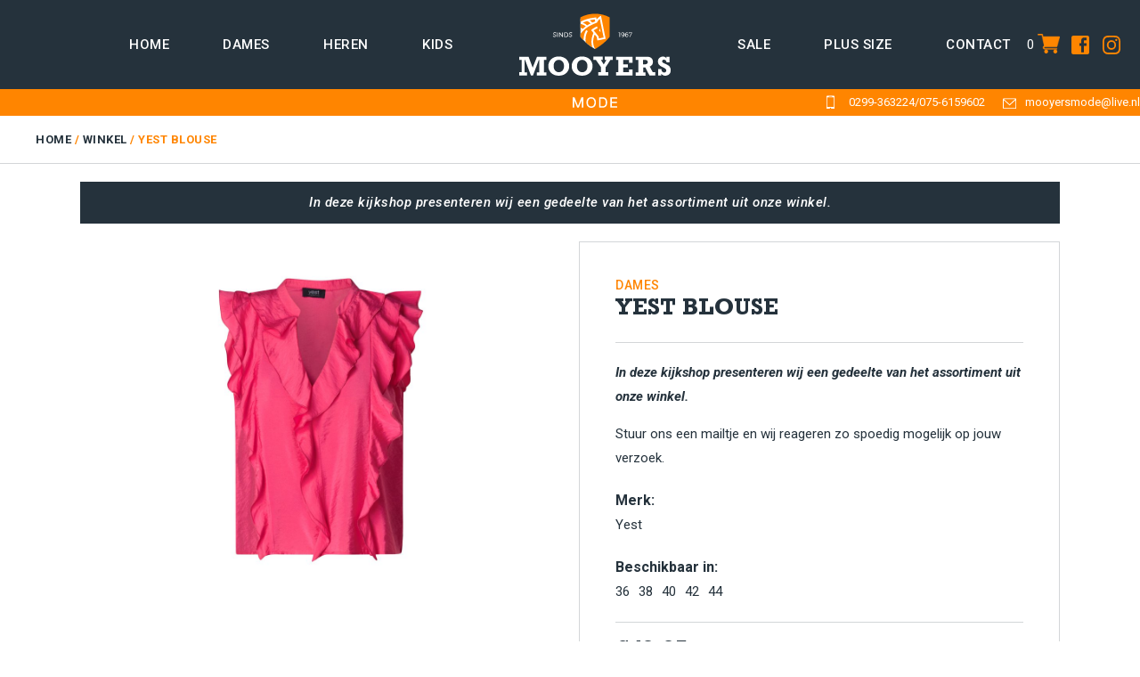

--- FILE ---
content_type: text/html; charset=UTF-8
request_url: https://www.mooijersmode.nl/product/yest-blouse-2/
body_size: 19658
content:
<!DOCTYPE html>
<!--[if IE 7]>
<html class="ie ie7" lang="nl-NL">
<![endif]-->
<!--[if IE 8]>
<html class="ie ie8" lang="nl-NL">
<![endif]-->
<!--[if !(IE 7) & !(IE 8)]><!-->
<html lang="nl-NL">
<!--<![endif]-->
<head>
	<meta charset="UTF-8">
    <meta name="viewport" content="width=device-width, initial-scale=1">
    <meta name="format-detection" content="telephone=no"/>
    <meta name="facebook-domain-verification" content="j76o1oe8z7w9cd3hbfd0awo8fsegn8" />
    <meta name="viewport" content="width=device-width, initial-scale=1.0, maximum-scale=1.0, user-scalable=0" />
	<title>Yest blouse - Mooyers Mode</title>
	<link rel="profile" href="http://gmpg.org/xfn/11">
	<link rel="stylesheet" href="https://www.mooijersmode.nl/wp-content/themes/mooyers/css/owl.carousel.min.css">
	<link href="https://www.mooijersmode.nl/wp-content/themes/mooyers/fontawesome/css/all.css" rel="stylesheet">
	<link href="https://www.mooijersmode.nl/wp-content/themes/mooyers/css/fonts.css" rel="stylesheet">
	<link rel="stylesheet" href="https://www.mooijersmode.nl/wp-content/themes/mooyers/css/flexslider.css" type="text/css">
	<link rel="stylesheet" href="https://www.mooijersmode.nl/wp-content/themes/mooyers/css/owl.theme.default.min.css">
	<link href="https://fonts.googleapis.com/css2?family=Roboto:ital,wght@0,300;0,400;0,500;0,700;0,900;1,300;1,400;1,500;1,700;1,900&display=swap" rel="stylesheet">
	<link rel="pingback" href="https://www.mooijersmode.nl/xmlrpc.php">
	<script src="https://ajax.googleapis.com/ajax/libs/jquery/3.3.1/jquery.min.js"></script>
	<script src="https://www.mooijersmode.nl/wp-content/themes/mooyers/js/jquery.flexslider.js"></script>
	<script src="https://www.mooijersmode.nl/wp-content/themes/mooyers/js/owl.carousel.min.js"></script>
	<script id="Cookiebot" src="https://consent.cookiebot.com/uc.js" data-cbid="a8eb54ae-0aec-42e2-ac03-1d1389ae49e0" type="text/javascript"></script>

	<!--[if lt IE 9]>
	<script src="https://www.mooijersmode.nl/wp-content/themes/mooyers/js/html5.js"></script>
	<![endif]-->
	<meta name='robots' content='index, follow, max-image-preview:large, max-snippet:-1, max-video-preview:-1' />

	<!-- This site is optimized with the Yoast SEO plugin v26.8 - https://yoast.com/product/yoast-seo-wordpress/ -->
	<link rel="canonical" href="https://www.mooijersmode.nl/product/yest-blouse-2/" />
	<meta property="og:locale" content="nl_NL" />
	<meta property="og:type" content="article" />
	<meta property="og:title" content="Yest blouse - Mooyers Mode" />
	<meta property="og:url" content="https://www.mooijersmode.nl/product/yest-blouse-2/" />
	<meta property="og:site_name" content="Mooyers Mode" />
	<meta property="article:modified_time" content="2025-07-12T07:48:00+00:00" />
	<meta property="og:image" content="https://www.mooijersmode.nl/wp-content/uploads/2025/07/7018-Fuchsia-2-floating-scaled.jpg" />
	<meta property="og:image:width" content="1871" />
	<meta property="og:image:height" content="2560" />
	<meta property="og:image:type" content="image/jpeg" />
	<meta name="twitter:card" content="summary_large_image" />
	<meta name="twitter:label1" content="Geschatte leestijd" />
	<meta name="twitter:data1" content="1 minuut" />
	<script type="application/ld+json" class="yoast-schema-graph">{"@context":"https://schema.org","@graph":[{"@type":"WebPage","@id":"https://www.mooijersmode.nl/product/yest-blouse-2/","url":"https://www.mooijersmode.nl/product/yest-blouse-2/","name":"Yest blouse - Mooyers Mode","isPartOf":{"@id":"https://www.mooijersmode.nl/#website"},"primaryImageOfPage":{"@id":"https://www.mooijersmode.nl/product/yest-blouse-2/#primaryimage"},"image":{"@id":"https://www.mooijersmode.nl/product/yest-blouse-2/#primaryimage"},"thumbnailUrl":"https://www.mooijersmode.nl/wp-content/uploads/2025/07/7018-Fuchsia-2-floating-scaled.jpg","datePublished":"2025-07-12T07:45:02+00:00","dateModified":"2025-07-12T07:48:00+00:00","breadcrumb":{"@id":"https://www.mooijersmode.nl/product/yest-blouse-2/#breadcrumb"},"inLanguage":"nl-NL","potentialAction":[{"@type":"ReadAction","target":["https://www.mooijersmode.nl/product/yest-blouse-2/"]}]},{"@type":"ImageObject","inLanguage":"nl-NL","@id":"https://www.mooijersmode.nl/product/yest-blouse-2/#primaryimage","url":"https://www.mooijersmode.nl/wp-content/uploads/2025/07/7018-Fuchsia-2-floating-scaled.jpg","contentUrl":"https://www.mooijersmode.nl/wp-content/uploads/2025/07/7018-Fuchsia-2-floating-scaled.jpg","width":1871,"height":2560},{"@type":"BreadcrumbList","@id":"https://www.mooijersmode.nl/product/yest-blouse-2/#breadcrumb","itemListElement":[{"@type":"ListItem","position":1,"name":"Home","item":"https://www.mooijersmode.nl/"},{"@type":"ListItem","position":2,"name":"Winkel","item":"https://www.mooijersmode.nl/winkel/"},{"@type":"ListItem","position":3,"name":"Yest blouse"}]},{"@type":"WebSite","@id":"https://www.mooijersmode.nl/#website","url":"https://www.mooijersmode.nl/","name":"Mooyers Mode","description":"","potentialAction":[{"@type":"SearchAction","target":{"@type":"EntryPoint","urlTemplate":"https://www.mooijersmode.nl/?s={search_term_string}"},"query-input":{"@type":"PropertyValueSpecification","valueRequired":true,"valueName":"search_term_string"}}],"inLanguage":"nl-NL"}]}</script>
	<!-- / Yoast SEO plugin. -->


<link rel='dns-prefetch' href='//fonts.googleapis.com' />
<link href='https://fonts.gstatic.com' crossorigin rel='preconnect' />
<link rel="alternate" type="application/rss+xml" title="Mooyers Mode &raquo; feed" href="https://www.mooijersmode.nl/feed/" />
<link rel="alternate" title="oEmbed (JSON)" type="application/json+oembed" href="https://www.mooijersmode.nl/wp-json/oembed/1.0/embed?url=https%3A%2F%2Fwww.mooijersmode.nl%2Fproduct%2Fyest-blouse-2%2F" />
<link rel="alternate" title="oEmbed (XML)" type="text/xml+oembed" href="https://www.mooijersmode.nl/wp-json/oembed/1.0/embed?url=https%3A%2F%2Fwww.mooijersmode.nl%2Fproduct%2Fyest-blouse-2%2F&#038;format=xml" />
		<!-- This site uses the Google Analytics by MonsterInsights plugin v9.11.1 - Using Analytics tracking - https://www.monsterinsights.com/ -->
							<script src="//www.googletagmanager.com/gtag/js?id=G-PH3D3G86QM"  data-cfasync="false" data-wpfc-render="false" type="text/javascript" async></script>
			<script data-cfasync="false" data-wpfc-render="false" type="text/javascript">
				var mi_version = '9.11.1';
				var mi_track_user = true;
				var mi_no_track_reason = '';
								var MonsterInsightsDefaultLocations = {"page_location":"https:\/\/www.mooijersmode.nl\/product\/yest-blouse-2\/"};
								if ( typeof MonsterInsightsPrivacyGuardFilter === 'function' ) {
					var MonsterInsightsLocations = (typeof MonsterInsightsExcludeQuery === 'object') ? MonsterInsightsPrivacyGuardFilter( MonsterInsightsExcludeQuery ) : MonsterInsightsPrivacyGuardFilter( MonsterInsightsDefaultLocations );
				} else {
					var MonsterInsightsLocations = (typeof MonsterInsightsExcludeQuery === 'object') ? MonsterInsightsExcludeQuery : MonsterInsightsDefaultLocations;
				}

								var disableStrs = [
										'ga-disable-G-PH3D3G86QM',
									];

				/* Function to detect opted out users */
				function __gtagTrackerIsOptedOut() {
					for (var index = 0; index < disableStrs.length; index++) {
						if (document.cookie.indexOf(disableStrs[index] + '=true') > -1) {
							return true;
						}
					}

					return false;
				}

				/* Disable tracking if the opt-out cookie exists. */
				if (__gtagTrackerIsOptedOut()) {
					for (var index = 0; index < disableStrs.length; index++) {
						window[disableStrs[index]] = true;
					}
				}

				/* Opt-out function */
				function __gtagTrackerOptout() {
					for (var index = 0; index < disableStrs.length; index++) {
						document.cookie = disableStrs[index] + '=true; expires=Thu, 31 Dec 2099 23:59:59 UTC; path=/';
						window[disableStrs[index]] = true;
					}
				}

				if ('undefined' === typeof gaOptout) {
					function gaOptout() {
						__gtagTrackerOptout();
					}
				}
								window.dataLayer = window.dataLayer || [];

				window.MonsterInsightsDualTracker = {
					helpers: {},
					trackers: {},
				};
				if (mi_track_user) {
					function __gtagDataLayer() {
						dataLayer.push(arguments);
					}

					function __gtagTracker(type, name, parameters) {
						if (!parameters) {
							parameters = {};
						}

						if (parameters.send_to) {
							__gtagDataLayer.apply(null, arguments);
							return;
						}

						if (type === 'event') {
														parameters.send_to = monsterinsights_frontend.v4_id;
							var hookName = name;
							if (typeof parameters['event_category'] !== 'undefined') {
								hookName = parameters['event_category'] + ':' + name;
							}

							if (typeof MonsterInsightsDualTracker.trackers[hookName] !== 'undefined') {
								MonsterInsightsDualTracker.trackers[hookName](parameters);
							} else {
								__gtagDataLayer('event', name, parameters);
							}
							
						} else {
							__gtagDataLayer.apply(null, arguments);
						}
					}

					__gtagTracker('js', new Date());
					__gtagTracker('set', {
						'developer_id.dZGIzZG': true,
											});
					if ( MonsterInsightsLocations.page_location ) {
						__gtagTracker('set', MonsterInsightsLocations);
					}
										__gtagTracker('config', 'G-PH3D3G86QM', {"forceSSL":"true","link_attribution":"true"} );
										window.gtag = __gtagTracker;										(function () {
						/* https://developers.google.com/analytics/devguides/collection/analyticsjs/ */
						/* ga and __gaTracker compatibility shim. */
						var noopfn = function () {
							return null;
						};
						var newtracker = function () {
							return new Tracker();
						};
						var Tracker = function () {
							return null;
						};
						var p = Tracker.prototype;
						p.get = noopfn;
						p.set = noopfn;
						p.send = function () {
							var args = Array.prototype.slice.call(arguments);
							args.unshift('send');
							__gaTracker.apply(null, args);
						};
						var __gaTracker = function () {
							var len = arguments.length;
							if (len === 0) {
								return;
							}
							var f = arguments[len - 1];
							if (typeof f !== 'object' || f === null || typeof f.hitCallback !== 'function') {
								if ('send' === arguments[0]) {
									var hitConverted, hitObject = false, action;
									if ('event' === arguments[1]) {
										if ('undefined' !== typeof arguments[3]) {
											hitObject = {
												'eventAction': arguments[3],
												'eventCategory': arguments[2],
												'eventLabel': arguments[4],
												'value': arguments[5] ? arguments[5] : 1,
											}
										}
									}
									if ('pageview' === arguments[1]) {
										if ('undefined' !== typeof arguments[2]) {
											hitObject = {
												'eventAction': 'page_view',
												'page_path': arguments[2],
											}
										}
									}
									if (typeof arguments[2] === 'object') {
										hitObject = arguments[2];
									}
									if (typeof arguments[5] === 'object') {
										Object.assign(hitObject, arguments[5]);
									}
									if ('undefined' !== typeof arguments[1].hitType) {
										hitObject = arguments[1];
										if ('pageview' === hitObject.hitType) {
											hitObject.eventAction = 'page_view';
										}
									}
									if (hitObject) {
										action = 'timing' === arguments[1].hitType ? 'timing_complete' : hitObject.eventAction;
										hitConverted = mapArgs(hitObject);
										__gtagTracker('event', action, hitConverted);
									}
								}
								return;
							}

							function mapArgs(args) {
								var arg, hit = {};
								var gaMap = {
									'eventCategory': 'event_category',
									'eventAction': 'event_action',
									'eventLabel': 'event_label',
									'eventValue': 'event_value',
									'nonInteraction': 'non_interaction',
									'timingCategory': 'event_category',
									'timingVar': 'name',
									'timingValue': 'value',
									'timingLabel': 'event_label',
									'page': 'page_path',
									'location': 'page_location',
									'title': 'page_title',
									'referrer' : 'page_referrer',
								};
								for (arg in args) {
																		if (!(!args.hasOwnProperty(arg) || !gaMap.hasOwnProperty(arg))) {
										hit[gaMap[arg]] = args[arg];
									} else {
										hit[arg] = args[arg];
									}
								}
								return hit;
							}

							try {
								f.hitCallback();
							} catch (ex) {
							}
						};
						__gaTracker.create = newtracker;
						__gaTracker.getByName = newtracker;
						__gaTracker.getAll = function () {
							return [];
						};
						__gaTracker.remove = noopfn;
						__gaTracker.loaded = true;
						window['__gaTracker'] = __gaTracker;
					})();
									} else {
										console.log("");
					(function () {
						function __gtagTracker() {
							return null;
						}

						window['__gtagTracker'] = __gtagTracker;
						window['gtag'] = __gtagTracker;
					})();
									}
			</script>
							<!-- / Google Analytics by MonsterInsights -->
		<style id='wp-img-auto-sizes-contain-inline-css' type='text/css'>
img:is([sizes=auto i],[sizes^="auto," i]){contain-intrinsic-size:3000px 1500px}
/*# sourceURL=wp-img-auto-sizes-contain-inline-css */
</style>
<style id='wp-emoji-styles-inline-css' type='text/css'>

	img.wp-smiley, img.emoji {
		display: inline !important;
		border: none !important;
		box-shadow: none !important;
		height: 1em !important;
		width: 1em !important;
		margin: 0 0.07em !important;
		vertical-align: -0.1em !important;
		background: none !important;
		padding: 0 !important;
	}
/*# sourceURL=wp-emoji-styles-inline-css */
</style>
<style id='wp-block-library-inline-css' type='text/css'>
:root{--wp-block-synced-color:#7a00df;--wp-block-synced-color--rgb:122,0,223;--wp-bound-block-color:var(--wp-block-synced-color);--wp-editor-canvas-background:#ddd;--wp-admin-theme-color:#007cba;--wp-admin-theme-color--rgb:0,124,186;--wp-admin-theme-color-darker-10:#006ba1;--wp-admin-theme-color-darker-10--rgb:0,107,160.5;--wp-admin-theme-color-darker-20:#005a87;--wp-admin-theme-color-darker-20--rgb:0,90,135;--wp-admin-border-width-focus:2px}@media (min-resolution:192dpi){:root{--wp-admin-border-width-focus:1.5px}}.wp-element-button{cursor:pointer}:root .has-very-light-gray-background-color{background-color:#eee}:root .has-very-dark-gray-background-color{background-color:#313131}:root .has-very-light-gray-color{color:#eee}:root .has-very-dark-gray-color{color:#313131}:root .has-vivid-green-cyan-to-vivid-cyan-blue-gradient-background{background:linear-gradient(135deg,#00d084,#0693e3)}:root .has-purple-crush-gradient-background{background:linear-gradient(135deg,#34e2e4,#4721fb 50%,#ab1dfe)}:root .has-hazy-dawn-gradient-background{background:linear-gradient(135deg,#faaca8,#dad0ec)}:root .has-subdued-olive-gradient-background{background:linear-gradient(135deg,#fafae1,#67a671)}:root .has-atomic-cream-gradient-background{background:linear-gradient(135deg,#fdd79a,#004a59)}:root .has-nightshade-gradient-background{background:linear-gradient(135deg,#330968,#31cdcf)}:root .has-midnight-gradient-background{background:linear-gradient(135deg,#020381,#2874fc)}:root{--wp--preset--font-size--normal:16px;--wp--preset--font-size--huge:42px}.has-regular-font-size{font-size:1em}.has-larger-font-size{font-size:2.625em}.has-normal-font-size{font-size:var(--wp--preset--font-size--normal)}.has-huge-font-size{font-size:var(--wp--preset--font-size--huge)}.has-text-align-center{text-align:center}.has-text-align-left{text-align:left}.has-text-align-right{text-align:right}.has-fit-text{white-space:nowrap!important}#end-resizable-editor-section{display:none}.aligncenter{clear:both}.items-justified-left{justify-content:flex-start}.items-justified-center{justify-content:center}.items-justified-right{justify-content:flex-end}.items-justified-space-between{justify-content:space-between}.screen-reader-text{border:0;clip-path:inset(50%);height:1px;margin:-1px;overflow:hidden;padding:0;position:absolute;width:1px;word-wrap:normal!important}.screen-reader-text:focus{background-color:#ddd;clip-path:none;color:#444;display:block;font-size:1em;height:auto;left:5px;line-height:normal;padding:15px 23px 14px;text-decoration:none;top:5px;width:auto;z-index:100000}html :where(.has-border-color){border-style:solid}html :where([style*=border-top-color]){border-top-style:solid}html :where([style*=border-right-color]){border-right-style:solid}html :where([style*=border-bottom-color]){border-bottom-style:solid}html :where([style*=border-left-color]){border-left-style:solid}html :where([style*=border-width]){border-style:solid}html :where([style*=border-top-width]){border-top-style:solid}html :where([style*=border-right-width]){border-right-style:solid}html :where([style*=border-bottom-width]){border-bottom-style:solid}html :where([style*=border-left-width]){border-left-style:solid}html :where(img[class*=wp-image-]){height:auto;max-width:100%}:where(figure){margin:0 0 1em}html :where(.is-position-sticky){--wp-admin--admin-bar--position-offset:var(--wp-admin--admin-bar--height,0px)}@media screen and (max-width:600px){html :where(.is-position-sticky){--wp-admin--admin-bar--position-offset:0px}}

/*# sourceURL=wp-block-library-inline-css */
</style><style id='global-styles-inline-css' type='text/css'>
:root{--wp--preset--aspect-ratio--square: 1;--wp--preset--aspect-ratio--4-3: 4/3;--wp--preset--aspect-ratio--3-4: 3/4;--wp--preset--aspect-ratio--3-2: 3/2;--wp--preset--aspect-ratio--2-3: 2/3;--wp--preset--aspect-ratio--16-9: 16/9;--wp--preset--aspect-ratio--9-16: 9/16;--wp--preset--color--black: #000000;--wp--preset--color--cyan-bluish-gray: #abb8c3;--wp--preset--color--white: #ffffff;--wp--preset--color--pale-pink: #f78da7;--wp--preset--color--vivid-red: #cf2e2e;--wp--preset--color--luminous-vivid-orange: #ff6900;--wp--preset--color--luminous-vivid-amber: #fcb900;--wp--preset--color--light-green-cyan: #7bdcb5;--wp--preset--color--vivid-green-cyan: #00d084;--wp--preset--color--pale-cyan-blue: #8ed1fc;--wp--preset--color--vivid-cyan-blue: #0693e3;--wp--preset--color--vivid-purple: #9b51e0;--wp--preset--gradient--vivid-cyan-blue-to-vivid-purple: linear-gradient(135deg,rgb(6,147,227) 0%,rgb(155,81,224) 100%);--wp--preset--gradient--light-green-cyan-to-vivid-green-cyan: linear-gradient(135deg,rgb(122,220,180) 0%,rgb(0,208,130) 100%);--wp--preset--gradient--luminous-vivid-amber-to-luminous-vivid-orange: linear-gradient(135deg,rgb(252,185,0) 0%,rgb(255,105,0) 100%);--wp--preset--gradient--luminous-vivid-orange-to-vivid-red: linear-gradient(135deg,rgb(255,105,0) 0%,rgb(207,46,46) 100%);--wp--preset--gradient--very-light-gray-to-cyan-bluish-gray: linear-gradient(135deg,rgb(238,238,238) 0%,rgb(169,184,195) 100%);--wp--preset--gradient--cool-to-warm-spectrum: linear-gradient(135deg,rgb(74,234,220) 0%,rgb(151,120,209) 20%,rgb(207,42,186) 40%,rgb(238,44,130) 60%,rgb(251,105,98) 80%,rgb(254,248,76) 100%);--wp--preset--gradient--blush-light-purple: linear-gradient(135deg,rgb(255,206,236) 0%,rgb(152,150,240) 100%);--wp--preset--gradient--blush-bordeaux: linear-gradient(135deg,rgb(254,205,165) 0%,rgb(254,45,45) 50%,rgb(107,0,62) 100%);--wp--preset--gradient--luminous-dusk: linear-gradient(135deg,rgb(255,203,112) 0%,rgb(199,81,192) 50%,rgb(65,88,208) 100%);--wp--preset--gradient--pale-ocean: linear-gradient(135deg,rgb(255,245,203) 0%,rgb(182,227,212) 50%,rgb(51,167,181) 100%);--wp--preset--gradient--electric-grass: linear-gradient(135deg,rgb(202,248,128) 0%,rgb(113,206,126) 100%);--wp--preset--gradient--midnight: linear-gradient(135deg,rgb(2,3,129) 0%,rgb(40,116,252) 100%);--wp--preset--font-size--small: 13px;--wp--preset--font-size--medium: 20px;--wp--preset--font-size--large: 36px;--wp--preset--font-size--x-large: 42px;--wp--preset--spacing--20: 0.44rem;--wp--preset--spacing--30: 0.67rem;--wp--preset--spacing--40: 1rem;--wp--preset--spacing--50: 1.5rem;--wp--preset--spacing--60: 2.25rem;--wp--preset--spacing--70: 3.38rem;--wp--preset--spacing--80: 5.06rem;--wp--preset--shadow--natural: 6px 6px 9px rgba(0, 0, 0, 0.2);--wp--preset--shadow--deep: 12px 12px 50px rgba(0, 0, 0, 0.4);--wp--preset--shadow--sharp: 6px 6px 0px rgba(0, 0, 0, 0.2);--wp--preset--shadow--outlined: 6px 6px 0px -3px rgb(255, 255, 255), 6px 6px rgb(0, 0, 0);--wp--preset--shadow--crisp: 6px 6px 0px rgb(0, 0, 0);}:where(.is-layout-flex){gap: 0.5em;}:where(.is-layout-grid){gap: 0.5em;}body .is-layout-flex{display: flex;}.is-layout-flex{flex-wrap: wrap;align-items: center;}.is-layout-flex > :is(*, div){margin: 0;}body .is-layout-grid{display: grid;}.is-layout-grid > :is(*, div){margin: 0;}:where(.wp-block-columns.is-layout-flex){gap: 2em;}:where(.wp-block-columns.is-layout-grid){gap: 2em;}:where(.wp-block-post-template.is-layout-flex){gap: 1.25em;}:where(.wp-block-post-template.is-layout-grid){gap: 1.25em;}.has-black-color{color: var(--wp--preset--color--black) !important;}.has-cyan-bluish-gray-color{color: var(--wp--preset--color--cyan-bluish-gray) !important;}.has-white-color{color: var(--wp--preset--color--white) !important;}.has-pale-pink-color{color: var(--wp--preset--color--pale-pink) !important;}.has-vivid-red-color{color: var(--wp--preset--color--vivid-red) !important;}.has-luminous-vivid-orange-color{color: var(--wp--preset--color--luminous-vivid-orange) !important;}.has-luminous-vivid-amber-color{color: var(--wp--preset--color--luminous-vivid-amber) !important;}.has-light-green-cyan-color{color: var(--wp--preset--color--light-green-cyan) !important;}.has-vivid-green-cyan-color{color: var(--wp--preset--color--vivid-green-cyan) !important;}.has-pale-cyan-blue-color{color: var(--wp--preset--color--pale-cyan-blue) !important;}.has-vivid-cyan-blue-color{color: var(--wp--preset--color--vivid-cyan-blue) !important;}.has-vivid-purple-color{color: var(--wp--preset--color--vivid-purple) !important;}.has-black-background-color{background-color: var(--wp--preset--color--black) !important;}.has-cyan-bluish-gray-background-color{background-color: var(--wp--preset--color--cyan-bluish-gray) !important;}.has-white-background-color{background-color: var(--wp--preset--color--white) !important;}.has-pale-pink-background-color{background-color: var(--wp--preset--color--pale-pink) !important;}.has-vivid-red-background-color{background-color: var(--wp--preset--color--vivid-red) !important;}.has-luminous-vivid-orange-background-color{background-color: var(--wp--preset--color--luminous-vivid-orange) !important;}.has-luminous-vivid-amber-background-color{background-color: var(--wp--preset--color--luminous-vivid-amber) !important;}.has-light-green-cyan-background-color{background-color: var(--wp--preset--color--light-green-cyan) !important;}.has-vivid-green-cyan-background-color{background-color: var(--wp--preset--color--vivid-green-cyan) !important;}.has-pale-cyan-blue-background-color{background-color: var(--wp--preset--color--pale-cyan-blue) !important;}.has-vivid-cyan-blue-background-color{background-color: var(--wp--preset--color--vivid-cyan-blue) !important;}.has-vivid-purple-background-color{background-color: var(--wp--preset--color--vivid-purple) !important;}.has-black-border-color{border-color: var(--wp--preset--color--black) !important;}.has-cyan-bluish-gray-border-color{border-color: var(--wp--preset--color--cyan-bluish-gray) !important;}.has-white-border-color{border-color: var(--wp--preset--color--white) !important;}.has-pale-pink-border-color{border-color: var(--wp--preset--color--pale-pink) !important;}.has-vivid-red-border-color{border-color: var(--wp--preset--color--vivid-red) !important;}.has-luminous-vivid-orange-border-color{border-color: var(--wp--preset--color--luminous-vivid-orange) !important;}.has-luminous-vivid-amber-border-color{border-color: var(--wp--preset--color--luminous-vivid-amber) !important;}.has-light-green-cyan-border-color{border-color: var(--wp--preset--color--light-green-cyan) !important;}.has-vivid-green-cyan-border-color{border-color: var(--wp--preset--color--vivid-green-cyan) !important;}.has-pale-cyan-blue-border-color{border-color: var(--wp--preset--color--pale-cyan-blue) !important;}.has-vivid-cyan-blue-border-color{border-color: var(--wp--preset--color--vivid-cyan-blue) !important;}.has-vivid-purple-border-color{border-color: var(--wp--preset--color--vivid-purple) !important;}.has-vivid-cyan-blue-to-vivid-purple-gradient-background{background: var(--wp--preset--gradient--vivid-cyan-blue-to-vivid-purple) !important;}.has-light-green-cyan-to-vivid-green-cyan-gradient-background{background: var(--wp--preset--gradient--light-green-cyan-to-vivid-green-cyan) !important;}.has-luminous-vivid-amber-to-luminous-vivid-orange-gradient-background{background: var(--wp--preset--gradient--luminous-vivid-amber-to-luminous-vivid-orange) !important;}.has-luminous-vivid-orange-to-vivid-red-gradient-background{background: var(--wp--preset--gradient--luminous-vivid-orange-to-vivid-red) !important;}.has-very-light-gray-to-cyan-bluish-gray-gradient-background{background: var(--wp--preset--gradient--very-light-gray-to-cyan-bluish-gray) !important;}.has-cool-to-warm-spectrum-gradient-background{background: var(--wp--preset--gradient--cool-to-warm-spectrum) !important;}.has-blush-light-purple-gradient-background{background: var(--wp--preset--gradient--blush-light-purple) !important;}.has-blush-bordeaux-gradient-background{background: var(--wp--preset--gradient--blush-bordeaux) !important;}.has-luminous-dusk-gradient-background{background: var(--wp--preset--gradient--luminous-dusk) !important;}.has-pale-ocean-gradient-background{background: var(--wp--preset--gradient--pale-ocean) !important;}.has-electric-grass-gradient-background{background: var(--wp--preset--gradient--electric-grass) !important;}.has-midnight-gradient-background{background: var(--wp--preset--gradient--midnight) !important;}.has-small-font-size{font-size: var(--wp--preset--font-size--small) !important;}.has-medium-font-size{font-size: var(--wp--preset--font-size--medium) !important;}.has-large-font-size{font-size: var(--wp--preset--font-size--large) !important;}.has-x-large-font-size{font-size: var(--wp--preset--font-size--x-large) !important;}
/*# sourceURL=global-styles-inline-css */
</style>

<style id='classic-theme-styles-inline-css' type='text/css'>
/*! This file is auto-generated */
.wp-block-button__link{color:#fff;background-color:#32373c;border-radius:9999px;box-shadow:none;text-decoration:none;padding:calc(.667em + 2px) calc(1.333em + 2px);font-size:1.125em}.wp-block-file__button{background:#32373c;color:#fff;text-decoration:none}
/*# sourceURL=/wp-includes/css/classic-themes.min.css */
</style>
<link rel='stylesheet' id='modalcss-css' href='https://www.mooijersmode.nl/wp-content/plugins/bootstrap-modals/css/bootstrap.css?ver=3.3.7' type='text/css' media='all' />
<link rel='stylesheet' id='contact-form-7-css' href='https://www.mooijersmode.nl/wp-content/plugins/contact-form-7/includes/css/styles.css?ver=6.1.4' type='text/css' media='all' />
<link rel='stylesheet' id='responsive-lightbox-swipebox-css' href='https://www.mooijersmode.nl/wp-content/plugins/responsive-lightbox/assets/swipebox/swipebox.min.css?ver=1.5.2' type='text/css' media='all' />
<link rel='stylesheet' id='woocommerce-layout-css' href='https://www.mooijersmode.nl/wp-content/plugins/woocommerce/assets/css/woocommerce-layout.css?ver=10.4.3' type='text/css' media='all' />
<link rel='stylesheet' id='woocommerce-smallscreen-css' href='https://www.mooijersmode.nl/wp-content/plugins/woocommerce/assets/css/woocommerce-smallscreen.css?ver=10.4.3' type='text/css' media='only screen and (max-width: 768px)' />
<link rel='stylesheet' id='woocommerce-general-css' href='https://www.mooijersmode.nl/wp-content/plugins/woocommerce/assets/css/woocommerce.css?ver=10.4.3' type='text/css' media='all' />
<style id='woocommerce-inline-inline-css' type='text/css'>
.woocommerce form .form-row .required { visibility: visible; }
/*# sourceURL=woocommerce-inline-inline-css */
</style>
<link rel='stylesheet' id='wpcf7-redirect-script-frontend-css' href='https://www.mooijersmode.nl/wp-content/plugins/wpcf7-redirect/build/assets/frontend-script.css?ver=2c532d7e2be36f6af233' type='text/css' media='all' />
<link rel='stylesheet' id='search-filter-plugin-styles-css' href='https://www.mooijersmode.nl/wp-content/plugins/search-filter-pro/public/assets/css/search-filter.min.css?ver=2.5.13' type='text/css' media='all' />
<link rel='stylesheet' id='qstylezthema-fonts-css' href='https://fonts.googleapis.com/css?family=Source+Sans+Pro%3A300%2C400%2C700%2C300italic%2C400italic%2C700italic%7CBitter%3A400%2C700&#038;subset=latin%2Clatin-ext' type='text/css' media='all' />
<link rel='stylesheet' id='genericons-css' href='https://www.mooijersmode.nl/wp-content/themes/mooyers/genericons/genericons.css?ver=3.03' type='text/css' media='all' />
<link rel='stylesheet' id='qstylezthema-style-css' href='https://www.mooijersmode.nl/wp-content/themes/mooyers/style.css?ver=2013-07-18' type='text/css' media='all' />
<link rel='stylesheet' id='yith_ywraq_frontend-css' href='https://www.mooijersmode.nl/wp-content/plugins/yith-woocommerce-request-a-quote-premium/assets/css/ywraq-frontend.css?ver=3.0.2' type='text/css' media='all' />
<style id='yith_ywraq_frontend-inline-css' type='text/css'>
.woocommerce .add-request-quote-button.button, .woocommerce .add-request-quote-button-addons.button{
    background-color: #0066b4!important;
    color: #ffffff!important;
}
.woocommerce .add-request-quote-button.button:hover,  .woocommerce .add-request-quote-button-addons.button:hover{
    background-color: #044a80!important;
    color: #ffffff!important;
}

#ywraq_checkout_quote.button{
	background: #0066b4;
    color: #ffffff;
    border: 1px solid #ffffff;
}

#ywraq_checkout_quote.button:hover{
	background: #044a80;
    color: #ffffff;
    border: 1px solid #ffffff;
}

/*# sourceURL=yith_ywraq_frontend-inline-css */
</style>
<script type="text/javascript" src="https://www.mooijersmode.nl/wp-content/plugins/google-analytics-for-wordpress/assets/js/frontend-gtag.min.js?ver=9.11.1" id="monsterinsights-frontend-script-js" async="async" data-wp-strategy="async"></script>
<script data-cfasync="false" data-wpfc-render="false" type="text/javascript" id='monsterinsights-frontend-script-js-extra'>/* <![CDATA[ */
var monsterinsights_frontend = {"js_events_tracking":"true","download_extensions":"doc,pdf,ppt,zip,xls,docx,pptx,xlsx","inbound_paths":"[{\"path\":\"\\\/go\\\/\",\"label\":\"affiliate\"},{\"path\":\"\\\/recommend\\\/\",\"label\":\"affiliate\"}]","home_url":"https:\/\/www.mooijersmode.nl","hash_tracking":"false","v4_id":"G-PH3D3G86QM"};/* ]]> */
</script>
<script type="text/javascript" src="https://www.mooijersmode.nl/wp-includes/js/jquery/jquery.min.js?ver=3.7.1" id="jquery-core-js"></script>
<script type="text/javascript" src="https://www.mooijersmode.nl/wp-includes/js/jquery/jquery-migrate.min.js?ver=3.4.1" id="jquery-migrate-js"></script>
<script type="text/javascript" src="https://www.mooijersmode.nl/wp-content/plugins/responsive-lightbox/assets/dompurify/purify.min.js?ver=3.3.1" id="dompurify-js"></script>
<script type="text/javascript" id="responsive-lightbox-sanitizer-js-before">
/* <![CDATA[ */
window.RLG = window.RLG || {}; window.RLG.sanitizeAllowedHosts = ["youtube.com","www.youtube.com","youtu.be","vimeo.com","player.vimeo.com"];
//# sourceURL=responsive-lightbox-sanitizer-js-before
/* ]]> */
</script>
<script type="text/javascript" src="https://www.mooijersmode.nl/wp-content/plugins/responsive-lightbox/js/sanitizer.js?ver=2.6.1" id="responsive-lightbox-sanitizer-js"></script>
<script type="text/javascript" src="https://www.mooijersmode.nl/wp-content/plugins/responsive-lightbox/assets/swipebox/jquery.swipebox.min.js?ver=1.5.2" id="responsive-lightbox-swipebox-js"></script>
<script type="text/javascript" src="https://www.mooijersmode.nl/wp-includes/js/underscore.min.js?ver=1.13.7" id="underscore-js"></script>
<script type="text/javascript" src="https://www.mooijersmode.nl/wp-content/plugins/responsive-lightbox/assets/infinitescroll/infinite-scroll.pkgd.min.js?ver=4.0.1" id="responsive-lightbox-infinite-scroll-js"></script>
<script type="text/javascript" id="responsive-lightbox-js-before">
/* <![CDATA[ */
var rlArgs = {"script":"swipebox","selector":"lightbox","customEvents":"","activeGalleries":true,"animation":true,"hideCloseButtonOnMobile":false,"removeBarsOnMobile":false,"hideBars":true,"hideBarsDelay":5000,"videoMaxWidth":1080,"useSVG":true,"loopAtEnd":false,"woocommerce_gallery":false,"ajaxurl":"https:\/\/www.mooijersmode.nl\/wp-admin\/admin-ajax.php","nonce":"dd1daae203","preview":false,"postId":15896,"scriptExtension":false};

//# sourceURL=responsive-lightbox-js-before
/* ]]> */
</script>
<script type="text/javascript" src="https://www.mooijersmode.nl/wp-content/plugins/responsive-lightbox/js/front.js?ver=2.6.1" id="responsive-lightbox-js"></script>
<script type="text/javascript" src="https://www.mooijersmode.nl/wp-content/plugins/woocommerce/assets/js/jquery-blockui/jquery.blockUI.min.js?ver=2.7.0-wc.10.4.3" id="wc-jquery-blockui-js" defer="defer" data-wp-strategy="defer"></script>
<script type="text/javascript" id="wc-add-to-cart-js-extra">
/* <![CDATA[ */
var wc_add_to_cart_params = {"ajax_url":"/wp-admin/admin-ajax.php","wc_ajax_url":"/?wc-ajax=%%endpoint%%","i18n_view_cart":"Bekijk winkelwagen","cart_url":"https://www.mooijersmode.nl","is_cart":"","cart_redirect_after_add":"no"};
//# sourceURL=wc-add-to-cart-js-extra
/* ]]> */
</script>
<script type="text/javascript" src="https://www.mooijersmode.nl/wp-content/plugins/woocommerce/assets/js/frontend/add-to-cart.min.js?ver=10.4.3" id="wc-add-to-cart-js" defer="defer" data-wp-strategy="defer"></script>
<script type="text/javascript" id="wc-single-product-js-extra">
/* <![CDATA[ */
var wc_single_product_params = {"i18n_required_rating_text":"Selecteer een waardering","i18n_rating_options":["1 van de 5 sterren","2 van de 5 sterren","3 van de 5 sterren","4 van de 5 sterren","5 van de 5 sterren"],"i18n_product_gallery_trigger_text":"Afbeeldinggalerij in volledig scherm bekijken","review_rating_required":"yes","flexslider":{"rtl":false,"animation":"slide","smoothHeight":true,"directionNav":false,"controlNav":"thumbnails","slideshow":false,"animationSpeed":500,"animationLoop":false,"allowOneSlide":false},"zoom_enabled":"","zoom_options":[],"photoswipe_enabled":"","photoswipe_options":{"shareEl":false,"closeOnScroll":false,"history":false,"hideAnimationDuration":0,"showAnimationDuration":0},"flexslider_enabled":""};
//# sourceURL=wc-single-product-js-extra
/* ]]> */
</script>
<script type="text/javascript" src="https://www.mooijersmode.nl/wp-content/plugins/woocommerce/assets/js/frontend/single-product.min.js?ver=10.4.3" id="wc-single-product-js" defer="defer" data-wp-strategy="defer"></script>
<script type="text/javascript" src="https://www.mooijersmode.nl/wp-content/plugins/woocommerce/assets/js/js-cookie/js.cookie.min.js?ver=2.1.4-wc.10.4.3" id="wc-js-cookie-js" defer="defer" data-wp-strategy="defer"></script>
<script type="text/javascript" id="woocommerce-js-extra">
/* <![CDATA[ */
var woocommerce_params = {"ajax_url":"/wp-admin/admin-ajax.php","wc_ajax_url":"/?wc-ajax=%%endpoint%%","i18n_password_show":"Wachtwoord weergeven","i18n_password_hide":"Wachtwoord verbergen"};
//# sourceURL=woocommerce-js-extra
/* ]]> */
</script>
<script type="text/javascript" src="https://www.mooijersmode.nl/wp-content/plugins/woocommerce/assets/js/frontend/woocommerce.min.js?ver=10.4.3" id="woocommerce-js" defer="defer" data-wp-strategy="defer"></script>
<script type="text/javascript" id="search-filter-plugin-build-js-extra">
/* <![CDATA[ */
var SF_LDATA = {"ajax_url":"https://www.mooijersmode.nl/wp-admin/admin-ajax.php","home_url":"https://www.mooijersmode.nl/","extensions":[]};
//# sourceURL=search-filter-plugin-build-js-extra
/* ]]> */
</script>
<script type="text/javascript" src="https://www.mooijersmode.nl/wp-content/plugins/search-filter-pro/public/assets/js/search-filter-build.min.js?ver=2.5.13" id="search-filter-plugin-build-js"></script>
<script type="text/javascript" src="https://www.mooijersmode.nl/wp-content/plugins/search-filter-pro/public/assets/js/chosen.jquery.min.js?ver=2.5.13" id="search-filter-plugin-chosen-js"></script>
<link rel="https://api.w.org/" href="https://www.mooijersmode.nl/wp-json/" /><link rel="alternate" title="JSON" type="application/json" href="https://www.mooijersmode.nl/wp-json/wp/v2/product/15896" /><link rel="EditURI" type="application/rsd+xml" title="RSD" href="https://www.mooijersmode.nl/xmlrpc.php?rsd" />

<link rel='shortlink' href='https://www.mooijersmode.nl/?p=15896' />
	<noscript><style>.woocommerce-product-gallery{ opacity: 1 !important; }</style></noscript>
		<style type="text/css" id="qstylezthema-header-css">
			.site-title,
		.site-description {
			position: absolute;
			clip: rect(1px 1px 1px 1px); /* IE7 */
			clip: rect(1px, 1px, 1px, 1px);
		}
			.site-header .home-link {
			min-height: 0;
		}
		</style>
	<link rel="icon" href="https://www.mooijersmode.nl/wp-content/uploads/2020/09/cropped-favicon-32x32.png" sizes="32x32" />
<link rel="icon" href="https://www.mooijersmode.nl/wp-content/uploads/2020/09/cropped-favicon-192x192.png" sizes="192x192" />
<link rel="apple-touch-icon" href="https://www.mooijersmode.nl/wp-content/uploads/2020/09/cropped-favicon-180x180.png" />
<meta name="msapplication-TileImage" content="https://www.mooijersmode.nl/wp-content/uploads/2020/09/cropped-favicon-270x270.png" />
	<!-- Facebook Pixel Code -->
    <script>
    !function(f,b,e,v,n,t,s)
    {if(f.fbq)return;n=f.fbq=function(){n.callMethod?
    n.callMethod.apply(n,arguments):n.queue.push(arguments)};
    if(!f._fbq)f._fbq=n;n.push=n;n.loaded=!0;n.version='2.0';
    n.queue=[];t=b.createElement(e);t.async=!0;
    t.src=v;s=b.getElementsByTagName(e)[0];
    s.parentNode.insertBefore(t,s)}(window,document,'script',
    'https://connect.facebook.net/en_US/fbevents.js');
    fbq('init', '726435521575827'); 
    fbq('track', 'PageView');
    </script>
    <noscript>
    <img height="1" width="1" 
    src="https://www.facebook.com/tr?id=726435521575827&ev=PageView
    &noscript=1"/>
    </noscript>
    <!-- End Facebook Pixel Code -->
    
    <!-- Hotjar Tracking Code for Mooyer's Mode -->
    <script>
        (function(h,o,t,j,a,r){
            h.hj=h.hj||function(){(h.hj.q=h.hj.q||[]).push(arguments)};
            h._hjSettings={hjid:5105147,hjsv:6};
            a=o.getElementsByTagName('head')[0];
            r=o.createElement('script');r.async=1;
            r.src=t+h._hjSettings.hjid+j+h._hjSettings.hjsv;
            a.appendChild(r);
        })(window,document,'https://static.hotjar.com/c/hotjar-','.js?sv=');
    </script>
    
    
<link rel='stylesheet' id='wc-blocks-style-css' href='https://www.mooijersmode.nl/wp-content/plugins/woocommerce/assets/client/blocks/wc-blocks.css?ver=wc-10.4.3' type='text/css' media='all' />
</head>

<body class="wp-singular product-template-default single single-product postid-15896 wp-theme-mooyers theme-mooyers woocommerce woocommerce-page woocommerce-no-js single-author">
	<div id="page" class="hfeed site">
		<header id="masthead" class="site-header" role="banner">
			<section class="top-nav">
				<div class="inner flexbox-wrapper">
				<a class="home-link" href="https://www.mooijersmode.nl/" title="Mooyers Mode" rel="home">

				</a>

				<div class="menu">
					<span></span>
					<span></span>
					<span></span>
				</div>

				<ul class="social flexbox-wrapper">
					<li class="cart"><div class="ywraq_number_items" data-show_url="yes" data-item_name="item" data-item_plural_name="Items"><a href="https://www.mooijersmode.nl/winkelmand/">0 <span>item</span></a></div></li>
					<li><a class="facebook" href="https://www.facebook.com/Mooyers-Mode-235562153452140" target="_blank"></a></li>
					<li><a class="insta" href="https://www.instagram.com/mooyersmode/" target="_blank"></a></li>
				</ul>

				<div id="navbar" class="navbar">
					<nav id="site-navigation" class="navigation main-navigation" role="navigation">
						<a class="screen-reader-text skip-link" href="#content" title="Skip to content">Skip to content</a>
						<div class="menu-menu-container"><ul id="primary-menu" class="nav-menu"><li id="menu-item-16" class="menu-item menu-item-type-post_type menu-item-object-page menu-item-home menu-item-16"><a href="https://www.mooijersmode.nl/">Home</a></li>
<li id="menu-item-94" class="menu-item menu-item-type-custom menu-item-object-custom menu-item-94"><a href="https://www.mooijersmode.nl/webshop/?_sft_product_cat=dames">Dames</a></li>
<li id="menu-item-95" class="menu-item menu-item-type-custom menu-item-object-custom menu-item-95"><a href="https://www.mooijersmode.nl/webshop/?_sft_product_cat=heren">Heren</a></li>
<li id="menu-item-96" class="menu-item menu-item-type-custom menu-item-object-custom menu-item-96"><a href="https://www.mooijersmode.nl/webshop/?_sft_product_cat=kids">Kids</a></li>
<li id="menu-item-42" class="menu-item menu-item-type-custom menu-item-object-custom menu-item-home menu-item-42"><a href="https://www.mooijersmode.nl/"><span class="logo"></span></a></li>
<li id="menu-item-97" class="menu-item menu-item-type-custom menu-item-object-custom menu-item-97"><a href="https://www.mooijersmode.nl/webshop/?_sft_product_cat=sale">Sale</a></li>
<li id="menu-item-98" class="menu-item menu-item-type-custom menu-item-object-custom menu-item-98"><a href="https://www.mooijersmode.nl/webshop/?_sft_product_cat=plus-size">Plus size</a></li>
<li id="menu-item-78" class="menu-item menu-item-type-post_type menu-item-object-page menu-item-78"><a href="https://www.mooijersmode.nl/contact/">Contact</a></li>
</ul></div>					</nav><!-- #site-navigation -->
				</div><!-- #navbar -->

				</div>
			</section>
			<section class="lower-nav">
				<div class="inner flexbox-wrapper">
					<span class="logo-text"></span>
					<ul>
						<li><a href="tel:0299363224">0299-363224</a>/<a href="tel:0756159602">075-6159602</a></li>
						<li><a href="mailto:mooyersmode@live.nl">mooyersmode@live.nl</a></li>
					</ul>
				</div>
			</section>
		</header><!-- #masthead -->


				
					<section class="crumbs">
				<div class="inner">
				
				<p id="breadcrumbs"><span><span><a href="https://www.mooijersmode.nl/">Home</a></span> / <span><a href="https://www.mooijersmode.nl/winkel/">Winkel</a></span> / <span class="breadcrumb_last" aria-current="page">Yest blouse</span></span></p>				</div>
			</section>
		
		<div id="main" class="site-main">

	<div id="primary" class="content-area"><main id="main" class="site-main" role="main">
					
			

<div class="melding">
	<p>In deze kijkshop presenteren wij een gedeelte van het assortiment uit onze winkel.</p>
</div><div class="woocommerce-notices-wrapper"></div><div id="product-15896" class="product type-product post-15896 status-publish first instock product_cat-dames has-post-thumbnail shipping-taxable purchasable product-type-simple">

	<h1 class="product_title entry-title">Yest blouse</h1>
<div class="product-gallery">
				    <div id="slider" class="flexslider">
		        <ul class="slides">
		            		                <li>
		                	<a href="https://www.mooijersmode.nl/wp-content/uploads/2025/07/7018-Fuchsia-2-floating-scaled.jpg" data-rel="lightbox">
		                    <img src="https://www.mooijersmode.nl/wp-content/uploads/2025/07/7018-Fuchsia-2-floating-748x1024.jpg" alt="" />
		                    </a>
		                </li>
		            		                <li>
		                	<a href="https://www.mooijersmode.nl/wp-content/uploads/2025/07/7018-Fuchsia-1-model-scaled.jpg" data-rel="lightbox">
		                    <img src="https://www.mooijersmode.nl/wp-content/uploads/2025/07/7018-Fuchsia-1-model-683x1024.jpg" alt="" />
		                    </a>
		                </li>
		            		        </ul>
		    </div>
		    <div id="carousel" class="flexslider">
		        <ul class="slides">
		            		                <li>
		                    <img src="https://www.mooijersmode.nl/wp-content/uploads/2025/07/7018-Fuchsia-2-floating-219x300.jpg" alt="" />
		                </li>
		            		                <li>
		                    <img src="https://www.mooijersmode.nl/wp-content/uploads/2025/07/7018-Fuchsia-1-model-200x300.jpg" alt="" />
		                </li>
		            		        </ul>
		    </div>
				</div>
	<div class="summary entry-summary">
		

<p class="price"><span class="woocommerce-Price-amount amount"><bdi><span class="woocommerce-Price-currencySymbol">&euro;</span>49.95</bdi></span></p>

	
	<form class="cart" action="https://www.mooijersmode.nl/product/yest-blouse-2/" method="post" enctype='multipart/form-data'>
		
		<div class="quantity">
		<label class="screen-reader-text" for="quantity_69788a794c9de">Yest blouse aantal</label>
	<input
		type="number"
				id="quantity_69788a794c9de"
		class="input-text qty text"
		name="quantity"
		value="1"
		aria-label="Productaantal"
				min="1"
							step="1"
			placeholder=""
			inputmode="numeric"
			autocomplete="off"
			/>
	</div>

		<button type="submit" name="add-to-cart" value="15896" class="single_add_to_cart_button button alt">Toevoegen aan winkelwagen</button>

			</form>

	

<div
	class="yith-ywraq-add-to-quote add-to-quote-15896" >
		<div class="yith-ywraq-add-button show"
		 style="display:block"
		 data-product_id="15896">
		
<a href="#" class="add-request-quote-button button" data-product_id="15896"
   data-wp_nonce="7566f14ffa">
	Bestel dit product</a>
	</div>
	<div
		class="yith_ywraq_add_item_product-response-15896 yith_ywraq_add_item_product_message hide hide-when-removed"
		style="display:none" data-product_id="15896"></div>
	<div
		class="yith_ywraq_add_item_response-15896 yith_ywraq_add_item_response_message hide hide-when-removed"
		data-product_id="15896"
		style="display:none">Dit product zit al in je mandje</div>
	<div
		class="yith_ywraq_add_item_browse-list-15896 yith_ywraq_add_item_browse_message  hide hide-when-removed"
		style="display:none"
		data-product_id="15896"><a
			href="https://www.mooijersmode.nl/winkelmand/">Mandje bekijken</a></div>

</div>

<div class="clear"></div>
	</div>

	


<div class="productomschrijving">
            	<div class="categorie-product">    <span class="category-product">Dames</span></div>
    <h3>Yest blouse</h3>


    <div class="korte-omschrijving">
        <p><strong>In deze kijkshop presenteren wij een gedeelte van het assortiment uit onze winkel.</strong></p>
        <p>Stuur ons een mailtje en wij reageren zo spoedig mogelijk op jouw verzoek.</p>
                <ul class="meta-info">
            <li class="bold">Merk:</li>
                            <li>Yest</li>
                    </ul>
         <!--     -->
                <ul class="maten">
            <li class="bold">Beschikbaar in:</li>
                            <li>36</li>
                            <li>38</li>
                            <li>40</li>
                            <li>42</li>
                            <li>44</li>
                    </ul>
                                               </div>

     
         <p class="product-price-tickr" >
                &euro;49.95</p>    
    
   <!--  <a class="btn btn-primary btn-lg c-btn interesse" href="#interesse" data-toggle="modal">Bestel dit product</a> -->
    
<div
	class="yith-ywraq-add-to-quote add-to-quote-15896" >
		<div class="yith-ywraq-add-button show"
		 style="display:block"
		 data-product_id="15896">
		
<a href="#" class="add-request-quote-button button" data-product_id="15896"
   data-wp_nonce="7566f14ffa">
	Bestel dit product</a>
	</div>
	<div
		class="yith_ywraq_add_item_product-response-15896 yith_ywraq_add_item_product_message hide hide-when-removed"
		style="display:none" data-product_id="15896"></div>
	<div
		class="yith_ywraq_add_item_response-15896 yith_ywraq_add_item_response_message hide hide-when-removed"
		data-product_id="15896"
		style="display:none">Dit product zit al in je mandje</div>
	<div
		class="yith_ywraq_add_item_browse-list-15896 yith_ywraq_add_item_browse_message  hide hide-when-removed"
		style="display:none"
		data-product_id="15896"><a
			href="https://www.mooijersmode.nl/winkelmand/">Mandje bekijken</a></div>

</div>

<div class="clear"></div>
   

    <!-- Modal -->
<div id="interesse" class="modal fade" tabindex="-1" role="dialog">
    <div class="modal-dialog" role="document">
        <div class="modal-content">
            <div class="modal-header">
                <button class="close" type="button" data-dismiss="modal">×</button>
                    <h4 class="modal-title">Bestel dit product</h4>
                    <p>Vul onderstaand formulier in en we zullen zo snel mogelijk contact met je opnemen.</p>
            </div>
            <div class="modal-body">
            	
<div class="wpcf7 no-js" id="wpcf7-f74-p15896-o1" lang="nl-NL" dir="ltr" data-wpcf7-id="74">
<div class="screen-reader-response"><p role="status" aria-live="polite" aria-atomic="true"></p> <ul></ul></div>
<form action="/product/yest-blouse-2/#wpcf7-f74-p15896-o1" method="post" class="wpcf7-form init use-floating-validation-tip" aria-label="Contactformulier" novalidate="novalidate" data-status="init">
<fieldset class="hidden-fields-container"><input type="hidden" name="_wpcf7" value="74" /><input type="hidden" name="_wpcf7_version" value="6.1.4" /><input type="hidden" name="_wpcf7_locale" value="nl_NL" /><input type="hidden" name="_wpcf7_unit_tag" value="wpcf7-f74-p15896-o1" /><input type="hidden" name="_wpcf7_container_post" value="15896" /><input type="hidden" name="_wpcf7_posted_data_hash" value="" /><input type="hidden" name="_wpcf7_recaptcha_response" value="" />
</fieldset>
<p><label><span class="wpcf7-form-control-wrap" data-name="voornaam"><input size="40" maxlength="400" class="wpcf7-form-control wpcf7-text wpcf7-validates-as-required" aria-required="true" aria-invalid="false" placeholder="Voornaam*" value="" type="text" name="voornaam" /></span> </label>
</p>
<p><label><span class="wpcf7-form-control-wrap" data-name="achternaam"><input size="40" maxlength="400" class="wpcf7-form-control wpcf7-text wpcf7-validates-as-required" aria-required="true" aria-invalid="false" placeholder="Achternaam*" value="" type="text" name="achternaam" /></span> </label>
</p>
<p><label><span class="wpcf7-form-control-wrap" data-name="telefoonnummer"><input size="40" maxlength="400" class="wpcf7-form-control wpcf7-tel wpcf7-validates-as-required wpcf7-text wpcf7-validates-as-tel" aria-required="true" aria-invalid="false" placeholder="Telefoonnummer*" value="" type="tel" name="telefoonnummer" /></span></label>
</p>
<p><label><span class="wpcf7-form-control-wrap" data-name="email"><input size="40" maxlength="400" class="wpcf7-form-control wpcf7-email wpcf7-validates-as-required wpcf7-text wpcf7-validates-as-email" aria-required="true" aria-invalid="false" placeholder="Emailadres*" value="" type="email" name="email" /></span> </label>
</p>
<p><label><span class="wpcf7-form-control-wrap" data-name="product"><input size="40" maxlength="400" class="wpcf7-form-control wpcf7-text wpcf7-validates-as-required" aria-required="true" aria-invalid="false" placeholder="Product*" value="" type="text" name="product" /></span></label>
</p>
<p><label><span class="wpcf7-form-control-wrap" data-name="maat"><input size="40" maxlength="400" class="wpcf7-form-control wpcf7-text wpcf7-validates-as-required" aria-required="true" aria-invalid="false" placeholder="Maat*" value="" type="text" name="maat" /></span></label>
</p>
<p><label><span class="wpcf7-form-control-wrap" data-name="vraag"><textarea cols="40" rows="10" maxlength="2000" class="wpcf7-form-control wpcf7-textarea" aria-invalid="false" placeholder="Vraag/Opmerking" name="vraag"></textarea></span></label>
</p>
<div>
	<p class="verplicht">*= verplicht veld
	</p>
	<p><label class="consent"><span class="wpcf7-form-control-wrap" data-name="privacy"><span class="wpcf7-form-control wpcf7-acceptance"><span class="wpcf7-list-item"><label><input type="checkbox" name="privacy" value="1" aria-invalid="false" /><span class="wpcf7-list-item-label">Ik heb het <a href="https://www.mooijersmode.nl/wp-content/uploads/2020/10/PRIVACY-STATEMENT-Mooyers-Mode.pdf" target="blank">privacy beleid</a> gelezen en ga hiermee akkoord.</span></label></span></span></span><br />
</label>
	</p>
</div>
<p><input class="wpcf7-form-control wpcf7-submit has-spinner" type="submit" value="Versturen" />
</p><div class="wpcf7-response-output" aria-hidden="true"></div>
</form>
</div>
            </div>
        </div><!-- /.modal-content -->
    </div><!-- /.modal-dialog -->
</div><!-- /.modal -->


</div>


<div class="gerelateerd">
	<h2>Misschien ook interessant</h2>


	<div class="producten-wrapper flexbox-wrapper">
		
					
						<div class="product type-product post-16201 status-publish instock product_cat-dames has-post-thumbnail shipping-taxable purchasable product-type-simple">
		<a href="https://www.mooijersmode.nl/product/top-charlie-burgundy/">
						<span class="summary entry-summary">
				<span class="prod-thumb">
								<img width="604" height="906" src="https://www.mooijersmode.nl/wp-content/uploads/2025/09/E4-25-036-E4-25-037-scaled-1-683x1024.jpg" class="attachment-large size-large wp-post-image" alt="" decoding="async" fetchpriority="high" srcset="https://www.mooijersmode.nl/wp-content/uploads/2025/09/E4-25-036-E4-25-037-scaled-1-683x1024.jpg 683w, https://www.mooijersmode.nl/wp-content/uploads/2025/09/E4-25-036-E4-25-037-scaled-1-200x300.jpg 200w, https://www.mooijersmode.nl/wp-content/uploads/2025/09/E4-25-036-E4-25-037-scaled-1-768x1152.jpg 768w, https://www.mooijersmode.nl/wp-content/uploads/2025/09/E4-25-036-E4-25-037-scaled-1-1024x1536.jpg 1024w, https://www.mooijersmode.nl/wp-content/uploads/2025/09/E4-25-036-E4-25-037-scaled-1-1366x2048.jpg 1366w, https://www.mooijersmode.nl/wp-content/uploads/2025/09/E4-25-036-E4-25-037-scaled-1-600x900.jpg 600w, https://www.mooijersmode.nl/wp-content/uploads/2025/09/E4-25-036-E4-25-037-scaled-1.jpg 1707w" sizes="(max-width: 604px) 100vw, 604px" />								<span class="overlay"><span class="icon"></span></span>
				</span>
				<span class="prod-info">
					<h3 class="woocommerce-loop-product__title">Top Charlie Burgundy</h3>
					<ul class="meta-info">
						 <li class="bold">Merk:</li>
													<li>Elvira Collections</li>
											</ul>
						         <ul class="maten">
            <li class="bold">Beschikbaar in:</li>
                            <li>36</li>
                            <li>38</li>
                            <li>40</li>
                            <li>42</li>
                            <li>44</li>
                    </ul>
                                           					<p itemprop="price" class="price">
												<span><span class="woocommerce-Price-amount amount"><bdi><span class="woocommerce-Price-currencySymbol">&euro;</span>69.99</bdi></span></span>
					</p>
				</span>
			</span>
		</a>
	</div>
					
			
					
						<div class="product type-product post-16200 status-publish instock product_cat-dames has-post-thumbnail shipping-taxable purchasable product-type-simple">
		<a href="https://www.mooijersmode.nl/product/dress-danna/">
						<span class="summary entry-summary">
				<span class="prod-thumb">
								<img width="604" height="906" src="https://www.mooijersmode.nl/wp-content/uploads/2025/09/E4-25-046-2-scaled-1-683x1024.jpg" class="attachment-large size-large wp-post-image" alt="" decoding="async" srcset="https://www.mooijersmode.nl/wp-content/uploads/2025/09/E4-25-046-2-scaled-1-683x1024.jpg 683w, https://www.mooijersmode.nl/wp-content/uploads/2025/09/E4-25-046-2-scaled-1-200x300.jpg 200w, https://www.mooijersmode.nl/wp-content/uploads/2025/09/E4-25-046-2-scaled-1-768x1152.jpg 768w, https://www.mooijersmode.nl/wp-content/uploads/2025/09/E4-25-046-2-scaled-1-1024x1536.jpg 1024w, https://www.mooijersmode.nl/wp-content/uploads/2025/09/E4-25-046-2-scaled-1-1366x2048.jpg 1366w, https://www.mooijersmode.nl/wp-content/uploads/2025/09/E4-25-046-2-scaled-1-600x900.jpg 600w, https://www.mooijersmode.nl/wp-content/uploads/2025/09/E4-25-046-2-scaled-1.jpg 1707w" sizes="(max-width: 604px) 100vw, 604px" />								<span class="overlay"><span class="icon"></span></span>
				</span>
				<span class="prod-info">
					<h3 class="woocommerce-loop-product__title">Dress Danna</h3>
					<ul class="meta-info">
						 <li class="bold">Merk:</li>
													<li>Elvira Collections</li>
											</ul>
						         <ul class="maten">
            <li class="bold">Beschikbaar in:</li>
                            <li>36</li>
                            <li>38</li>
                            <li>40</li>
                            <li>42</li>
                            <li>44</li>
                    </ul>
                                           					<p itemprop="price" class="price">
												<span><span class="woocommerce-Price-amount amount"><bdi><span class="woocommerce-Price-currencySymbol">&euro;</span>89.99</bdi></span></span>
					</p>
				</span>
			</span>
		</a>
	</div>
					
			
					
						<div class="product type-product post-16199 status-publish last instock product_cat-dames has-post-thumbnail shipping-taxable purchasable product-type-simple">
		<a href="https://www.mooijersmode.nl/product/blouse-june-2/">
						<span class="summary entry-summary">
				<span class="prod-thumb">
								<img width="604" height="906" src="https://www.mooijersmode.nl/wp-content/uploads/2025/09/E4-25-043-scaled-1-683x1024.jpg" class="attachment-large size-large wp-post-image" alt="" decoding="async" srcset="https://www.mooijersmode.nl/wp-content/uploads/2025/09/E4-25-043-scaled-1-683x1024.jpg 683w, https://www.mooijersmode.nl/wp-content/uploads/2025/09/E4-25-043-scaled-1-200x300.jpg 200w, https://www.mooijersmode.nl/wp-content/uploads/2025/09/E4-25-043-scaled-1-768x1152.jpg 768w, https://www.mooijersmode.nl/wp-content/uploads/2025/09/E4-25-043-scaled-1-1024x1536.jpg 1024w, https://www.mooijersmode.nl/wp-content/uploads/2025/09/E4-25-043-scaled-1-1366x2048.jpg 1366w, https://www.mooijersmode.nl/wp-content/uploads/2025/09/E4-25-043-scaled-1-600x900.jpg 600w, https://www.mooijersmode.nl/wp-content/uploads/2025/09/E4-25-043-scaled-1.jpg 1707w" sizes="(max-width: 604px) 100vw, 604px" />								<span class="overlay"><span class="icon"></span></span>
				</span>
				<span class="prod-info">
					<h3 class="woocommerce-loop-product__title">Blouse June</h3>
					<ul class="meta-info">
						 <li class="bold">Merk:</li>
													<li>Elvira Collections</li>
											</ul>
						         <ul class="maten">
            <li class="bold">Beschikbaar in:</li>
                            <li>36</li>
                            <li>38</li>
                            <li>40</li>
                            <li>42</li>
                            <li>44</li>
                    </ul>
                                           					<p itemprop="price" class="price">
												<span><span class="woocommerce-Price-amount amount"><bdi><span class="woocommerce-Price-currencySymbol">&euro;</span>69.99</bdi></span></span>
					</p>
				</span>
			</span>
		</a>
	</div>
					
			
					
						<div class="product type-product post-16198 status-publish first instock product_cat-dames has-post-thumbnail shipping-taxable purchasable product-type-simple">
		<a href="https://www.mooijersmode.nl/product/blouse-danna/">
						<span class="summary entry-summary">
				<span class="prod-thumb">
								<img width="604" height="906" src="https://www.mooijersmode.nl/wp-content/uploads/2025/09/E4-25-045-E4-25-047-2-scaled-1-683x1024.jpg" class="attachment-large size-large wp-post-image" alt="" decoding="async" loading="lazy" srcset="https://www.mooijersmode.nl/wp-content/uploads/2025/09/E4-25-045-E4-25-047-2-scaled-1-683x1024.jpg 683w, https://www.mooijersmode.nl/wp-content/uploads/2025/09/E4-25-045-E4-25-047-2-scaled-1-200x300.jpg 200w, https://www.mooijersmode.nl/wp-content/uploads/2025/09/E4-25-045-E4-25-047-2-scaled-1-768x1152.jpg 768w, https://www.mooijersmode.nl/wp-content/uploads/2025/09/E4-25-045-E4-25-047-2-scaled-1-1024x1536.jpg 1024w, https://www.mooijersmode.nl/wp-content/uploads/2025/09/E4-25-045-E4-25-047-2-scaled-1-1366x2048.jpg 1366w, https://www.mooijersmode.nl/wp-content/uploads/2025/09/E4-25-045-E4-25-047-2-scaled-1-600x900.jpg 600w, https://www.mooijersmode.nl/wp-content/uploads/2025/09/E4-25-045-E4-25-047-2-scaled-1.jpg 1707w" sizes="auto, (max-width: 604px) 100vw, 604px" />								<span class="overlay"><span class="icon"></span></span>
				</span>
				<span class="prod-info">
					<h3 class="woocommerce-loop-product__title">Blouse Danna</h3>
					<ul class="meta-info">
						 <li class="bold">Merk:</li>
													<li>Elvira Collections</li>
											</ul>
						         <ul class="maten">
            <li class="bold">Beschikbaar in:</li>
                            <li>36</li>
                            <li>38</li>
                            <li>40</li>
                            <li>42</li>
                            <li>44</li>
                    </ul>
                                           					<p itemprop="price" class="price">
												<span><span class="woocommerce-Price-amount amount"><bdi><span class="woocommerce-Price-currencySymbol">&euro;</span>69.99</bdi></span></span>
					</p>
				</span>
			</span>
		</a>
	</div>
					
				</div>
</div></div>


		
	</main></div>
	

		</div><!-- #main -->
		<footer id="contact" class="site-footer" role="contentinfo">


		<section class="mededeling">
			<div class="inner">
				<p>Bent u in de gelegenheid om onze winkel in Volendam te bezoeken kunt u dat mooi combineren met een bezoek aan onze wereldberoemde Dijk met het mooiste uitzicht van de wereld. Bij ons voor de deur kunt u gratis parkeren.</p>
			</div>
		</section>
			
		<section class="merken">
			<div class="inner">
				
				    <ul class="merken-overzicht owl-carousel">
				    	
				       
					<div class="merk">
				           
				       				      
				    </div>
			
					<div class="merk">
				           
				       <img width="1" height="1" src="https://www.mooijersmode.nl/wp-content/uploads/2023/10/logo-Base-Level.svg" class="attachment-large size-large wp-post-image" alt="" decoding="async" loading="lazy" />				      
				    </div>
			
					<div class="merk">
				           
				       <img width="178" height="178" src="https://www.mooijersmode.nl/wp-content/uploads/2023/03/TwinlifeTemplate-Merk-1.png" class="attachment-large size-large wp-post-image" alt="Twinlife" decoding="async" loading="lazy" srcset="https://www.mooijersmode.nl/wp-content/uploads/2023/03/TwinlifeTemplate-Merk-1.png 178w, https://www.mooijersmode.nl/wp-content/uploads/2023/03/TwinlifeTemplate-Merk-1-150x150.png 150w, https://www.mooijersmode.nl/wp-content/uploads/2023/03/TwinlifeTemplate-Merk-1-100x100.png 100w" sizes="auto, (max-width: 178px) 100vw, 178px" />				      
				    </div>
			
					<div class="merk">
				           
				       <img width="364" height="300" src="https://www.mooijersmode.nl/wp-content/uploads/2022/06/fos_AMSTERDAM.png" class="attachment-large size-large wp-post-image" alt="" decoding="async" loading="lazy" srcset="https://www.mooijersmode.nl/wp-content/uploads/2022/06/fos_AMSTERDAM.png 364w, https://www.mooijersmode.nl/wp-content/uploads/2022/06/fos_AMSTERDAM-300x247.png 300w" sizes="auto, (max-width: 364px) 100vw, 364px" />				      
				    </div>
			
					<div class="merk">
				           
				       <img width="512" height="157" src="https://www.mooijersmode.nl/wp-content/uploads/2020/12/elvira-logo.jpg" class="attachment-large size-large wp-post-image" alt="" decoding="async" loading="lazy" srcset="https://www.mooijersmode.nl/wp-content/uploads/2020/12/elvira-logo.jpg 512w, https://www.mooijersmode.nl/wp-content/uploads/2020/12/elvira-logo-300x92.jpg 300w" sizes="auto, (max-width: 512px) 100vw, 512px" />				      
				    </div>
			
					<div class="merk">
				           
				       <img width="604" height="102" src="https://www.mooijersmode.nl/wp-content/uploads/2020/12/Casa_Moda_Logo.jpg" class="attachment-large size-large wp-post-image" alt="" decoding="async" loading="lazy" srcset="https://www.mooijersmode.nl/wp-content/uploads/2020/12/Casa_Moda_Logo.jpg 800w, https://www.mooijersmode.nl/wp-content/uploads/2020/12/Casa_Moda_Logo-300x51.jpg 300w, https://www.mooijersmode.nl/wp-content/uploads/2020/12/Casa_Moda_Logo-768x130.jpg 768w, https://www.mooijersmode.nl/wp-content/uploads/2020/12/Casa_Moda_Logo-600x101.jpg 600w" sizes="auto, (max-width: 604px) 100vw, 604px" />				      
				    </div>
			
					<div class="merk">
				           
				       <img width="239" height="88" src="https://www.mooijersmode.nl/wp-content/uploads/2020/12/meantime.jpg" class="attachment-large size-large wp-post-image" alt="" decoding="async" loading="lazy" />				      
				    </div>
			
					<div class="merk">
				           
				       <img width="339" height="280" src="https://www.mooijersmode.nl/wp-content/uploads/2020/12/guess.jpg" class="attachment-large size-large wp-post-image" alt="" decoding="async" loading="lazy" srcset="https://www.mooijersmode.nl/wp-content/uploads/2020/12/guess.jpg 339w, https://www.mooijersmode.nl/wp-content/uploads/2020/12/guess-300x248.jpg 300w" sizes="auto, (max-width: 339px) 100vw, 339px" />				      
				    </div>
			
					<div class="merk">
				           
				       <img width="604" height="80" src="https://www.mooijersmode.nl/wp-content/uploads/2020/12/garcia-1024x135.png" class="attachment-large size-large wp-post-image" alt="" decoding="async" loading="lazy" srcset="https://www.mooijersmode.nl/wp-content/uploads/2020/12/garcia-1024x135.png 1024w, https://www.mooijersmode.nl/wp-content/uploads/2020/12/garcia-300x40.png 300w, https://www.mooijersmode.nl/wp-content/uploads/2020/12/garcia-768x101.png 768w, https://www.mooijersmode.nl/wp-content/uploads/2020/12/garcia-1536x202.png 1536w, https://www.mooijersmode.nl/wp-content/uploads/2020/12/garcia-2048x270.png 2048w, https://www.mooijersmode.nl/wp-content/uploads/2020/12/garcia-600x79.png 600w" sizes="auto, (max-width: 604px) 100vw, 604px" />				      
				    </div>
			
					<div class="merk">
				           
				       <img width="250" height="92" src="https://www.mooijersmode.nl/wp-content/uploads/2020/12/wrangler-logo.jpg" class="attachment-large size-large wp-post-image" alt="" decoding="async" loading="lazy" />				      
				    </div>
			
					<div class="merk">
				           
				       <img width="172" height="108" src="https://www.mooijersmode.nl/wp-content/uploads/2020/09/S.Oliver_Logo_2010.svg.png" class="attachment-large size-large wp-post-image" alt="" decoding="async" loading="lazy" />				      
				    </div>
			
					<div class="merk">
				           
				       <img width="173" height="108" src="https://www.mooijersmode.nl/wp-content/uploads/2020/09/guess-kids.png" class="attachment-large size-large wp-post-image" alt="" decoding="async" loading="lazy" />				      
				    </div>
							
				    </ul>
		
			</div>
		</section>

		<section class="locaties">
			<div class="inner">
				<div class="locatie-wrapper flexbox-wrapper owl-carousel">
					<div class="locatie volendam">
						<span class="afb"></span>
						<ul>
							<li><h4>Volendam</h4></li>
							<li>Burg. van Baarstraat 28</li>
							<li>1131 WV Volendam</li>
							<li><a href="tel:0299363224">Tel: 0299-363224</a></li>
							<hr>
							<li>Maandag: 13:00/18:00</li>
							<li>Di t/m Vr: 09:00/12:00 13:00/18:00</li>
							<li>Zaterdag: 09:00/16:30</li>
						</ul>
					</div>
					<div class="locatie koogaandezaan">
						<span class="afb"></span>
						<ul>
							<li><h4>Koog aan de zaan</h4></li>
							<li>Molenwerf 10</li>
							<li>1541 WR Koog a/d Zaan</li>
							<li><a href="tel:0756159602">Tel: 0756159602</a></li>
							<hr>
							<li>Maandag: 11:00/18:00</li>
							<li>Di t/m Vr: 09:00/18:00</li>
							<li>Zaterdag: 09:00/17:00</li>
						</ul>
					</div>
					<div class="locatie wervershoof">
						<span class="afb"></span>
						<ul>
							<li><h4>Wervershoof</h4></li>
							<li>Raadhuisplein 30-32</li>
							<li>1693 EA Wervershoof</li>
							<li><a href="tel:0228581515">Tel: 0228-581515</a></li>
							<hr>
							<li>Maandag: Gesloten</li>
							<li>Di t/m Vr: 09:30/18:00</li>
							<li>Zaterdag: 09:30/17:00</li>
						</ul>
					</div>
					<div class="locatie amsterdam">
						<span class="afb"></span>
						<ul>
							<li><h4>Amsterdam-Noord (Outlet)</h4></li>
							<li>Bezaanjachtplein 261</li>
							<li>1034 CR Amsterdam-Noord</li>
							<li><a href="tel:0206313777">Tel: 020-6313777</a></li>
							<hr>
							<li>Maandag: Gesloten</li>
							<li>Di t/m Vr: 11:30/17:30</li>
							<li>Zaterdag: 11:00/17:00</li>
						</ul>
					</div>
				</div>
			</div>
		</section>

		<section class="footerlinks">
			<div class="inner flexbox-wrapper">
				<span class="footer-logo"></span>
				<ul>
					<li><h4>Contact</h4></li>
					<li>Burg. van Baarstraat 28</li>
					<li>1131 WV Volendam</li>
					<li><a href="mailto:mooyersmode@live.nl">mooyersmode@live.nl</a></li>
					<li class="flexbox-wrapper"><a href="tel:0299363224">0299-363224</a> / <a href="tel:0756159602">075-6159602</a></li>
				</ul>
				<ul>
					<li><h4>Menu</h4></li>
					<li><a href="https://www.mooijersmode.nl/webshop/?_sft_product_cat=dames">Dames</a></li>
					<li><a href="https://www.mooijersmode.nl/webshop/?_sft_product_cat=heren">Heren</a></li>
					<li><a href="https://www.mooijersmode.nl/webshop/?_sft_product_cat=kids">Kids</a></li>
					<li><a href="https://www.mooijersmode.nl/webshop/?_sft_product_cat=plus-size">Plus Size</a></li>
				</ul>
				<ul>
					<li><h4>Over ons</h4></li>
					<li>Al meer dan <span>50 jaar</span> een begrip in Noord Holland. Betaalbare kleding voor groot en klein, voor jong en oud. Voor trendy en modieuze kleding. Wij zijn <span>gespecialiseerd in grote maten</span>, tot zelfs maat 70.</li>
				</ul>
			</div>
		</section>

		<section class="metalinks">
			<div class="inner flexbox-wrapper">
				<ul>
					<!-- <li><a href="#">Algemene voorwaarden</a></li> -->
					<li><a href="https://www.mooijersmode.nl/cookies/">Cookies</a></li>
					<li><a href="https://www.mooijersmode.nl/wp-content/uploads/2020/10/PRIVACY-STATEMENT-Mooyers-Mode.pdf" target="_blank">Privacy verklaring</a></li>
				</ul>
				<ul>
					<li>© MooyersMode, 2026</li>
					<li><a href="https://www.qstylez.nl/" target="_blank">Realisatie: QStylez</a></li>
					<li><a href="https://www.facebook.com/Mooyers-Mode-235562153452140" target="_blank" class="facebook"></a></li>
					<li><a href="https://www.instagram.com/mooyersmode/" target="_blank" class="instagram"></a></li>
				</ul>
			</div>
		</section>

		</footer><!-- #colophon -->
	</div><!-- #page -->

	<script type="speculationrules">
{"prefetch":[{"source":"document","where":{"and":[{"href_matches":"/*"},{"not":{"href_matches":["/wp-*.php","/wp-admin/*","/wp-content/uploads/*","/wp-content/*","/wp-content/plugins/*","/wp-content/themes/mooyers/*","/*\\?(.+)"]}},{"not":{"selector_matches":"a[rel~=\"nofollow\"]"}},{"not":{"selector_matches":".no-prefetch, .no-prefetch a"}}]},"eagerness":"conservative"}]}
</script>
<script type="application/ld+json">{"@context":"https://schema.org/","@type":"Product","@id":"https://www.mooijersmode.nl/product/yest-blouse-2/#product","name":"Yest blouse","url":"https://www.mooijersmode.nl/product/yest-blouse-2/","description":"","image":"https://www.mooijersmode.nl/wp-content/uploads/2025/07/7018-Fuchsia-2-floating-scaled.jpg","sku":15896,"offers":[{"@type":"Offer","priceSpecification":[{"@type":"UnitPriceSpecification","price":"49.95","priceCurrency":"EUR","valueAddedTaxIncluded":false,"validThrough":"2027-12-31"}],"priceValidUntil":"2027-12-31","availability":"https://schema.org/InStock","url":"https://www.mooijersmode.nl/product/yest-blouse-2/","seller":{"@type":"Organization","name":"Mooyers Mode","url":"https://www.mooijersmode.nl"}}]}</script>	<script type='text/javascript'>
		(function () {
			var c = document.body.className;
			c = c.replace(/woocommerce-no-js/, 'woocommerce-js');
			document.body.className = c;
		})();
	</script>
	<script type="text/javascript" src="https://www.mooijersmode.nl/wp-content/plugins/bootstrap-modals/js/bootstrap.min.js?ver=3.3.7" id="modaljs-js"></script>
<script type="text/javascript" src="https://www.mooijersmode.nl/wp-includes/js/dist/hooks.min.js?ver=dd5603f07f9220ed27f1" id="wp-hooks-js"></script>
<script type="text/javascript" src="https://www.mooijersmode.nl/wp-includes/js/dist/i18n.min.js?ver=c26c3dc7bed366793375" id="wp-i18n-js"></script>
<script type="text/javascript" id="wp-i18n-js-after">
/* <![CDATA[ */
wp.i18n.setLocaleData( { 'text direction\u0004ltr': [ 'ltr' ] } );
//# sourceURL=wp-i18n-js-after
/* ]]> */
</script>
<script type="text/javascript" src="https://www.mooijersmode.nl/wp-content/plugins/contact-form-7/includes/swv/js/index.js?ver=6.1.4" id="swv-js"></script>
<script type="text/javascript" id="contact-form-7-js-translations">
/* <![CDATA[ */
( function( domain, translations ) {
	var localeData = translations.locale_data[ domain ] || translations.locale_data.messages;
	localeData[""].domain = domain;
	wp.i18n.setLocaleData( localeData, domain );
} )( "contact-form-7", {"translation-revision-date":"2025-11-30 09:13:36+0000","generator":"GlotPress\/4.0.3","domain":"messages","locale_data":{"messages":{"":{"domain":"messages","plural-forms":"nplurals=2; plural=n != 1;","lang":"nl"},"This contact form is placed in the wrong place.":["Dit contactformulier staat op de verkeerde plek."],"Error:":["Fout:"]}},"comment":{"reference":"includes\/js\/index.js"}} );
//# sourceURL=contact-form-7-js-translations
/* ]]> */
</script>
<script type="text/javascript" id="contact-form-7-js-before">
/* <![CDATA[ */
var wpcf7 = {
    "api": {
        "root": "https:\/\/www.mooijersmode.nl\/wp-json\/",
        "namespace": "contact-form-7\/v1"
    },
    "cached": 1
};
//# sourceURL=contact-form-7-js-before
/* ]]> */
</script>
<script type="text/javascript" src="https://www.mooijersmode.nl/wp-content/plugins/contact-form-7/includes/js/index.js?ver=6.1.4" id="contact-form-7-js"></script>
<script type="text/javascript" id="wpcf7-redirect-script-js-extra">
/* <![CDATA[ */
var wpcf7r = {"ajax_url":"https://www.mooijersmode.nl/wp-admin/admin-ajax.php"};
//# sourceURL=wpcf7-redirect-script-js-extra
/* ]]> */
</script>
<script type="text/javascript" src="https://www.mooijersmode.nl/wp-content/plugins/wpcf7-redirect/build/assets/frontend-script.js?ver=2c532d7e2be36f6af233" id="wpcf7-redirect-script-js"></script>
<script type="text/javascript" src="https://www.mooijersmode.nl/wp-includes/js/jquery/ui/core.min.js?ver=1.13.3" id="jquery-ui-core-js"></script>
<script type="text/javascript" src="https://www.mooijersmode.nl/wp-includes/js/jquery/ui/datepicker.min.js?ver=1.13.3" id="jquery-ui-datepicker-js"></script>
<script type="text/javascript" id="jquery-ui-datepicker-js-after">
/* <![CDATA[ */
jQuery(function(jQuery){jQuery.datepicker.setDefaults({"closeText":"Sluiten","currentText":"Vandaag","monthNames":["januari","februari","maart","april","mei","juni","juli","augustus","september","oktober","november","december"],"monthNamesShort":["jan","feb","mrt","apr","mei","jun","jul","aug","sep","okt","nov","dec"],"nextText":"Volgende","prevText":"Vorige","dayNames":["zondag","maandag","dinsdag","woensdag","donderdag","vrijdag","zaterdag"],"dayNamesShort":["zo","ma","di","wo","do","vr","za"],"dayNamesMin":["Z","M","D","W","D","V","Z"],"dateFormat":"d MM yy","firstDay":1,"isRTL":false});});
//# sourceURL=jquery-ui-datepicker-js-after
/* ]]> */
</script>
<script type="text/javascript" id="rocket-browser-checker-js-after">
/* <![CDATA[ */
"use strict";var _createClass=function(){function defineProperties(target,props){for(var i=0;i<props.length;i++){var descriptor=props[i];descriptor.enumerable=descriptor.enumerable||!1,descriptor.configurable=!0,"value"in descriptor&&(descriptor.writable=!0),Object.defineProperty(target,descriptor.key,descriptor)}}return function(Constructor,protoProps,staticProps){return protoProps&&defineProperties(Constructor.prototype,protoProps),staticProps&&defineProperties(Constructor,staticProps),Constructor}}();function _classCallCheck(instance,Constructor){if(!(instance instanceof Constructor))throw new TypeError("Cannot call a class as a function")}var RocketBrowserCompatibilityChecker=function(){function RocketBrowserCompatibilityChecker(options){_classCallCheck(this,RocketBrowserCompatibilityChecker),this.passiveSupported=!1,this._checkPassiveOption(this),this.options=!!this.passiveSupported&&options}return _createClass(RocketBrowserCompatibilityChecker,[{key:"_checkPassiveOption",value:function(self){try{var options={get passive(){return!(self.passiveSupported=!0)}};window.addEventListener("test",null,options),window.removeEventListener("test",null,options)}catch(err){self.passiveSupported=!1}}},{key:"initRequestIdleCallback",value:function(){!1 in window&&(window.requestIdleCallback=function(cb){var start=Date.now();return setTimeout(function(){cb({didTimeout:!1,timeRemaining:function(){return Math.max(0,50-(Date.now()-start))}})},1)}),!1 in window&&(window.cancelIdleCallback=function(id){return clearTimeout(id)})}},{key:"isDataSaverModeOn",value:function(){return"connection"in navigator&&!0===navigator.connection.saveData}},{key:"supportsLinkPrefetch",value:function(){var elem=document.createElement("link");return elem.relList&&elem.relList.supports&&elem.relList.supports("prefetch")&&window.IntersectionObserver&&"isIntersecting"in IntersectionObserverEntry.prototype}},{key:"isSlowConnection",value:function(){return"connection"in navigator&&"effectiveType"in navigator.connection&&("2g"===navigator.connection.effectiveType||"slow-2g"===navigator.connection.effectiveType)}}]),RocketBrowserCompatibilityChecker}();
//# sourceURL=rocket-browser-checker-js-after
/* ]]> */
</script>
<script type="text/javascript" id="rocket-preload-links-js-extra">
/* <![CDATA[ */
var RocketPreloadLinksConfig = {"excludeUris":"/product/|/(.+/)?feed/?.+/?|/(?:.+/)?embed/|/(index\\.php/)?wp\\-json(/.*|$)|/qwplogin/|/wp-admin/|/logout/|/qwplogin/","usesTrailingSlash":"1","imageExt":"jpg|jpeg|gif|png|tiff|bmp|webp|avif","fileExt":"jpg|jpeg|gif|png|tiff|bmp|webp|avif|php|pdf|html|htm","siteUrl":"https://www.mooijersmode.nl","onHoverDelay":"100","rateThrottle":"3"};
//# sourceURL=rocket-preload-links-js-extra
/* ]]> */
</script>
<script type="text/javascript" id="rocket-preload-links-js-after">
/* <![CDATA[ */
(function() {
"use strict";var r="function"==typeof Symbol&&"symbol"==typeof Symbol.iterator?function(e){return typeof e}:function(e){return e&&"function"==typeof Symbol&&e.constructor===Symbol&&e!==Symbol.prototype?"symbol":typeof e},e=function(){function i(e,t){for(var n=0;n<t.length;n++){var i=t[n];i.enumerable=i.enumerable||!1,i.configurable=!0,"value"in i&&(i.writable=!0),Object.defineProperty(e,i.key,i)}}return function(e,t,n){return t&&i(e.prototype,t),n&&i(e,n),e}}();function i(e,t){if(!(e instanceof t))throw new TypeError("Cannot call a class as a function")}var t=function(){function n(e,t){i(this,n),this.browser=e,this.config=t,this.options=this.browser.options,this.prefetched=new Set,this.eventTime=null,this.threshold=1111,this.numOnHover=0}return e(n,[{key:"init",value:function(){!this.browser.supportsLinkPrefetch()||this.browser.isDataSaverModeOn()||this.browser.isSlowConnection()||(this.regex={excludeUris:RegExp(this.config.excludeUris,"i"),images:RegExp(".("+this.config.imageExt+")$","i"),fileExt:RegExp(".("+this.config.fileExt+")$","i")},this._initListeners(this))}},{key:"_initListeners",value:function(e){-1<this.config.onHoverDelay&&document.addEventListener("mouseover",e.listener.bind(e),e.listenerOptions),document.addEventListener("mousedown",e.listener.bind(e),e.listenerOptions),document.addEventListener("touchstart",e.listener.bind(e),e.listenerOptions)}},{key:"listener",value:function(e){var t=e.target.closest("a"),n=this._prepareUrl(t);if(null!==n)switch(e.type){case"mousedown":case"touchstart":this._addPrefetchLink(n);break;case"mouseover":this._earlyPrefetch(t,n,"mouseout")}}},{key:"_earlyPrefetch",value:function(t,e,n){var i=this,r=setTimeout(function(){if(r=null,0===i.numOnHover)setTimeout(function(){return i.numOnHover=0},1e3);else if(i.numOnHover>i.config.rateThrottle)return;i.numOnHover++,i._addPrefetchLink(e)},this.config.onHoverDelay);t.addEventListener(n,function e(){t.removeEventListener(n,e,{passive:!0}),null!==r&&(clearTimeout(r),r=null)},{passive:!0})}},{key:"_addPrefetchLink",value:function(i){return this.prefetched.add(i.href),new Promise(function(e,t){var n=document.createElement("link");n.rel="prefetch",n.href=i.href,n.onload=e,n.onerror=t,document.head.appendChild(n)}).catch(function(){})}},{key:"_prepareUrl",value:function(e){if(null===e||"object"!==(void 0===e?"undefined":r(e))||!1 in e||-1===["http:","https:"].indexOf(e.protocol))return null;var t=e.href.substring(0,this.config.siteUrl.length),n=this._getPathname(e.href,t),i={original:e.href,protocol:e.protocol,origin:t,pathname:n,href:t+n};return this._isLinkOk(i)?i:null}},{key:"_getPathname",value:function(e,t){var n=t?e.substring(this.config.siteUrl.length):e;return n.startsWith("/")||(n="/"+n),this._shouldAddTrailingSlash(n)?n+"/":n}},{key:"_shouldAddTrailingSlash",value:function(e){return this.config.usesTrailingSlash&&!e.endsWith("/")&&!this.regex.fileExt.test(e)}},{key:"_isLinkOk",value:function(e){return null!==e&&"object"===(void 0===e?"undefined":r(e))&&(!this.prefetched.has(e.href)&&e.origin===this.config.siteUrl&&-1===e.href.indexOf("?")&&-1===e.href.indexOf("#")&&!this.regex.excludeUris.test(e.href)&&!this.regex.images.test(e.href))}}],[{key:"run",value:function(){"undefined"!=typeof RocketPreloadLinksConfig&&new n(new RocketBrowserCompatibilityChecker({capture:!0,passive:!0}),RocketPreloadLinksConfig).init()}}]),n}();t.run();
}());

//# sourceURL=rocket-preload-links-js-after
/* ]]> */
</script>
<script type="text/javascript" src="https://www.mooijersmode.nl/wp-includes/js/imagesloaded.min.js?ver=5.0.0" id="imagesloaded-js"></script>
<script type="text/javascript" src="https://www.mooijersmode.nl/wp-includes/js/masonry.min.js?ver=4.2.2" id="masonry-js"></script>
<script type="text/javascript" src="https://www.mooijersmode.nl/wp-includes/js/jquery/jquery.masonry.min.js?ver=3.1.2b" id="jquery-masonry-js"></script>
<script type="text/javascript" src="https://www.mooijersmode.nl/wp-content/themes/mooyers/js/functions.js?ver=20160717" id="qstylezthema-script-js"></script>
<script type="text/javascript" src="https://www.mooijersmode.nl/wp-content/plugins/woocommerce/assets/js/sourcebuster/sourcebuster.min.js?ver=10.4.3" id="sourcebuster-js-js"></script>
<script type="text/javascript" id="wc-order-attribution-js-extra">
/* <![CDATA[ */
var wc_order_attribution = {"params":{"lifetime":1.0e-5,"session":30,"base64":false,"ajaxurl":"https://www.mooijersmode.nl/wp-admin/admin-ajax.php","prefix":"wc_order_attribution_","allowTracking":true},"fields":{"source_type":"current.typ","referrer":"current_add.rf","utm_campaign":"current.cmp","utm_source":"current.src","utm_medium":"current.mdm","utm_content":"current.cnt","utm_id":"current.id","utm_term":"current.trm","utm_source_platform":"current.plt","utm_creative_format":"current.fmt","utm_marketing_tactic":"current.tct","session_entry":"current_add.ep","session_start_time":"current_add.fd","session_pages":"session.pgs","session_count":"udata.vst","user_agent":"udata.uag"}};
//# sourceURL=wc-order-attribution-js-extra
/* ]]> */
</script>
<script type="text/javascript" src="https://www.mooijersmode.nl/wp-content/plugins/woocommerce/assets/js/frontend/order-attribution.min.js?ver=10.4.3" id="wc-order-attribution-js"></script>
<script type="text/javascript" id="yith_ywraq_frontend-js-extra">
/* <![CDATA[ */
var ywraq_frontend = {"ajaxurl":"/?wc-ajax=%%endpoint%%","current_lang":"","no_product_in_list":"\u003Cp class=\"ywraq_list_empty_message\"\u003EJe lijst is leeg, voeg nieuwe producten toe aan de lijst om een aanvraag te versturen\u003Cp\u003E\u003Cp class=\"return-to-shop\"\u003E\u003Ca class=\"button wc-backward\" href=\"https://www.mooijersmode.nl/winkel/\"\u003ETerugkeren naar winkel\u003C/a\u003E\u003C/p\u003E","block_loader":"https://www.mooijersmode.nl/wp-content/plugins/yith-woocommerce-request-a-quote-premium/assets/images/ajax-loader.gif","go_to_the_list":"no","rqa_url":"https://www.mooijersmode.nl/winkelmand/","current_user_id":"","hide_price":"0","allow_out_of_stock":"","allow_only_on_out_of_stock":"","select_quantity":"Minimumhoeveelheid voor een product instellen","i18n_choose_a_variation":"Selecteer enkele product opties voordat je dit product aan je prijsopgave lijst toevoegt.","i18n_out_of_stock":"Deze variatie is niet op voorraad, selecteer een andere alsjeblieft.","raq_table_refresh_check":"1","auto_update_cart_on_quantity_change":"1","enable_ajax_loading":"0","widget_classes":".widget_ywraq_list_quote, .widget_ywraq_mini_list_quote"};
//# sourceURL=yith_ywraq_frontend-js-extra
/* ]]> */
</script>
<script type="text/javascript" src="https://www.mooijersmode.nl/wp-content/plugins/yith-woocommerce-request-a-quote-premium/assets/js/frontend.min.js?ver=3.0.2" id="yith_ywraq_frontend-js"></script>
<script type="text/javascript" src="https://www.google.com/recaptcha/api.js?render=6LcoYSkaAAAAAIjvKlQLa8fsn1hLEqlNnygsS531&amp;ver=3.0" id="google-recaptcha-js"></script>
<script type="text/javascript" src="https://www.mooijersmode.nl/wp-includes/js/dist/vendor/wp-polyfill.min.js?ver=3.15.0" id="wp-polyfill-js"></script>
<script type="text/javascript" id="wpcf7-recaptcha-js-before">
/* <![CDATA[ */
var wpcf7_recaptcha = {
    "sitekey": "6LcoYSkaAAAAAIjvKlQLa8fsn1hLEqlNnygsS531",
    "actions": {
        "homepage": "homepage",
        "contactform": "contactform"
    }
};
//# sourceURL=wpcf7-recaptcha-js-before
/* ]]> */
</script>
<script type="text/javascript" src="https://www.mooijersmode.nl/wp-content/plugins/contact-form-7/modules/recaptcha/index.js?ver=6.1.4" id="wpcf7-recaptcha-js"></script>
</body>
</html>

--- FILE ---
content_type: text/html; charset=utf-8
request_url: https://www.google.com/recaptcha/api2/anchor?ar=1&k=6LcoYSkaAAAAAIjvKlQLa8fsn1hLEqlNnygsS531&co=aHR0cHM6Ly93d3cubW9vaWplcnNtb2RlLm5sOjQ0Mw..&hl=en&v=N67nZn4AqZkNcbeMu4prBgzg&size=invisible&anchor-ms=20000&execute-ms=30000&cb=goud6b93teqp
body_size: 48568
content:
<!DOCTYPE HTML><html dir="ltr" lang="en"><head><meta http-equiv="Content-Type" content="text/html; charset=UTF-8">
<meta http-equiv="X-UA-Compatible" content="IE=edge">
<title>reCAPTCHA</title>
<style type="text/css">
/* cyrillic-ext */
@font-face {
  font-family: 'Roboto';
  font-style: normal;
  font-weight: 400;
  font-stretch: 100%;
  src: url(//fonts.gstatic.com/s/roboto/v48/KFO7CnqEu92Fr1ME7kSn66aGLdTylUAMa3GUBHMdazTgWw.woff2) format('woff2');
  unicode-range: U+0460-052F, U+1C80-1C8A, U+20B4, U+2DE0-2DFF, U+A640-A69F, U+FE2E-FE2F;
}
/* cyrillic */
@font-face {
  font-family: 'Roboto';
  font-style: normal;
  font-weight: 400;
  font-stretch: 100%;
  src: url(//fonts.gstatic.com/s/roboto/v48/KFO7CnqEu92Fr1ME7kSn66aGLdTylUAMa3iUBHMdazTgWw.woff2) format('woff2');
  unicode-range: U+0301, U+0400-045F, U+0490-0491, U+04B0-04B1, U+2116;
}
/* greek-ext */
@font-face {
  font-family: 'Roboto';
  font-style: normal;
  font-weight: 400;
  font-stretch: 100%;
  src: url(//fonts.gstatic.com/s/roboto/v48/KFO7CnqEu92Fr1ME7kSn66aGLdTylUAMa3CUBHMdazTgWw.woff2) format('woff2');
  unicode-range: U+1F00-1FFF;
}
/* greek */
@font-face {
  font-family: 'Roboto';
  font-style: normal;
  font-weight: 400;
  font-stretch: 100%;
  src: url(//fonts.gstatic.com/s/roboto/v48/KFO7CnqEu92Fr1ME7kSn66aGLdTylUAMa3-UBHMdazTgWw.woff2) format('woff2');
  unicode-range: U+0370-0377, U+037A-037F, U+0384-038A, U+038C, U+038E-03A1, U+03A3-03FF;
}
/* math */
@font-face {
  font-family: 'Roboto';
  font-style: normal;
  font-weight: 400;
  font-stretch: 100%;
  src: url(//fonts.gstatic.com/s/roboto/v48/KFO7CnqEu92Fr1ME7kSn66aGLdTylUAMawCUBHMdazTgWw.woff2) format('woff2');
  unicode-range: U+0302-0303, U+0305, U+0307-0308, U+0310, U+0312, U+0315, U+031A, U+0326-0327, U+032C, U+032F-0330, U+0332-0333, U+0338, U+033A, U+0346, U+034D, U+0391-03A1, U+03A3-03A9, U+03B1-03C9, U+03D1, U+03D5-03D6, U+03F0-03F1, U+03F4-03F5, U+2016-2017, U+2034-2038, U+203C, U+2040, U+2043, U+2047, U+2050, U+2057, U+205F, U+2070-2071, U+2074-208E, U+2090-209C, U+20D0-20DC, U+20E1, U+20E5-20EF, U+2100-2112, U+2114-2115, U+2117-2121, U+2123-214F, U+2190, U+2192, U+2194-21AE, U+21B0-21E5, U+21F1-21F2, U+21F4-2211, U+2213-2214, U+2216-22FF, U+2308-230B, U+2310, U+2319, U+231C-2321, U+2336-237A, U+237C, U+2395, U+239B-23B7, U+23D0, U+23DC-23E1, U+2474-2475, U+25AF, U+25B3, U+25B7, U+25BD, U+25C1, U+25CA, U+25CC, U+25FB, U+266D-266F, U+27C0-27FF, U+2900-2AFF, U+2B0E-2B11, U+2B30-2B4C, U+2BFE, U+3030, U+FF5B, U+FF5D, U+1D400-1D7FF, U+1EE00-1EEFF;
}
/* symbols */
@font-face {
  font-family: 'Roboto';
  font-style: normal;
  font-weight: 400;
  font-stretch: 100%;
  src: url(//fonts.gstatic.com/s/roboto/v48/KFO7CnqEu92Fr1ME7kSn66aGLdTylUAMaxKUBHMdazTgWw.woff2) format('woff2');
  unicode-range: U+0001-000C, U+000E-001F, U+007F-009F, U+20DD-20E0, U+20E2-20E4, U+2150-218F, U+2190, U+2192, U+2194-2199, U+21AF, U+21E6-21F0, U+21F3, U+2218-2219, U+2299, U+22C4-22C6, U+2300-243F, U+2440-244A, U+2460-24FF, U+25A0-27BF, U+2800-28FF, U+2921-2922, U+2981, U+29BF, U+29EB, U+2B00-2BFF, U+4DC0-4DFF, U+FFF9-FFFB, U+10140-1018E, U+10190-1019C, U+101A0, U+101D0-101FD, U+102E0-102FB, U+10E60-10E7E, U+1D2C0-1D2D3, U+1D2E0-1D37F, U+1F000-1F0FF, U+1F100-1F1AD, U+1F1E6-1F1FF, U+1F30D-1F30F, U+1F315, U+1F31C, U+1F31E, U+1F320-1F32C, U+1F336, U+1F378, U+1F37D, U+1F382, U+1F393-1F39F, U+1F3A7-1F3A8, U+1F3AC-1F3AF, U+1F3C2, U+1F3C4-1F3C6, U+1F3CA-1F3CE, U+1F3D4-1F3E0, U+1F3ED, U+1F3F1-1F3F3, U+1F3F5-1F3F7, U+1F408, U+1F415, U+1F41F, U+1F426, U+1F43F, U+1F441-1F442, U+1F444, U+1F446-1F449, U+1F44C-1F44E, U+1F453, U+1F46A, U+1F47D, U+1F4A3, U+1F4B0, U+1F4B3, U+1F4B9, U+1F4BB, U+1F4BF, U+1F4C8-1F4CB, U+1F4D6, U+1F4DA, U+1F4DF, U+1F4E3-1F4E6, U+1F4EA-1F4ED, U+1F4F7, U+1F4F9-1F4FB, U+1F4FD-1F4FE, U+1F503, U+1F507-1F50B, U+1F50D, U+1F512-1F513, U+1F53E-1F54A, U+1F54F-1F5FA, U+1F610, U+1F650-1F67F, U+1F687, U+1F68D, U+1F691, U+1F694, U+1F698, U+1F6AD, U+1F6B2, U+1F6B9-1F6BA, U+1F6BC, U+1F6C6-1F6CF, U+1F6D3-1F6D7, U+1F6E0-1F6EA, U+1F6F0-1F6F3, U+1F6F7-1F6FC, U+1F700-1F7FF, U+1F800-1F80B, U+1F810-1F847, U+1F850-1F859, U+1F860-1F887, U+1F890-1F8AD, U+1F8B0-1F8BB, U+1F8C0-1F8C1, U+1F900-1F90B, U+1F93B, U+1F946, U+1F984, U+1F996, U+1F9E9, U+1FA00-1FA6F, U+1FA70-1FA7C, U+1FA80-1FA89, U+1FA8F-1FAC6, U+1FACE-1FADC, U+1FADF-1FAE9, U+1FAF0-1FAF8, U+1FB00-1FBFF;
}
/* vietnamese */
@font-face {
  font-family: 'Roboto';
  font-style: normal;
  font-weight: 400;
  font-stretch: 100%;
  src: url(//fonts.gstatic.com/s/roboto/v48/KFO7CnqEu92Fr1ME7kSn66aGLdTylUAMa3OUBHMdazTgWw.woff2) format('woff2');
  unicode-range: U+0102-0103, U+0110-0111, U+0128-0129, U+0168-0169, U+01A0-01A1, U+01AF-01B0, U+0300-0301, U+0303-0304, U+0308-0309, U+0323, U+0329, U+1EA0-1EF9, U+20AB;
}
/* latin-ext */
@font-face {
  font-family: 'Roboto';
  font-style: normal;
  font-weight: 400;
  font-stretch: 100%;
  src: url(//fonts.gstatic.com/s/roboto/v48/KFO7CnqEu92Fr1ME7kSn66aGLdTylUAMa3KUBHMdazTgWw.woff2) format('woff2');
  unicode-range: U+0100-02BA, U+02BD-02C5, U+02C7-02CC, U+02CE-02D7, U+02DD-02FF, U+0304, U+0308, U+0329, U+1D00-1DBF, U+1E00-1E9F, U+1EF2-1EFF, U+2020, U+20A0-20AB, U+20AD-20C0, U+2113, U+2C60-2C7F, U+A720-A7FF;
}
/* latin */
@font-face {
  font-family: 'Roboto';
  font-style: normal;
  font-weight: 400;
  font-stretch: 100%;
  src: url(//fonts.gstatic.com/s/roboto/v48/KFO7CnqEu92Fr1ME7kSn66aGLdTylUAMa3yUBHMdazQ.woff2) format('woff2');
  unicode-range: U+0000-00FF, U+0131, U+0152-0153, U+02BB-02BC, U+02C6, U+02DA, U+02DC, U+0304, U+0308, U+0329, U+2000-206F, U+20AC, U+2122, U+2191, U+2193, U+2212, U+2215, U+FEFF, U+FFFD;
}
/* cyrillic-ext */
@font-face {
  font-family: 'Roboto';
  font-style: normal;
  font-weight: 500;
  font-stretch: 100%;
  src: url(//fonts.gstatic.com/s/roboto/v48/KFO7CnqEu92Fr1ME7kSn66aGLdTylUAMa3GUBHMdazTgWw.woff2) format('woff2');
  unicode-range: U+0460-052F, U+1C80-1C8A, U+20B4, U+2DE0-2DFF, U+A640-A69F, U+FE2E-FE2F;
}
/* cyrillic */
@font-face {
  font-family: 'Roboto';
  font-style: normal;
  font-weight: 500;
  font-stretch: 100%;
  src: url(//fonts.gstatic.com/s/roboto/v48/KFO7CnqEu92Fr1ME7kSn66aGLdTylUAMa3iUBHMdazTgWw.woff2) format('woff2');
  unicode-range: U+0301, U+0400-045F, U+0490-0491, U+04B0-04B1, U+2116;
}
/* greek-ext */
@font-face {
  font-family: 'Roboto';
  font-style: normal;
  font-weight: 500;
  font-stretch: 100%;
  src: url(//fonts.gstatic.com/s/roboto/v48/KFO7CnqEu92Fr1ME7kSn66aGLdTylUAMa3CUBHMdazTgWw.woff2) format('woff2');
  unicode-range: U+1F00-1FFF;
}
/* greek */
@font-face {
  font-family: 'Roboto';
  font-style: normal;
  font-weight: 500;
  font-stretch: 100%;
  src: url(//fonts.gstatic.com/s/roboto/v48/KFO7CnqEu92Fr1ME7kSn66aGLdTylUAMa3-UBHMdazTgWw.woff2) format('woff2');
  unicode-range: U+0370-0377, U+037A-037F, U+0384-038A, U+038C, U+038E-03A1, U+03A3-03FF;
}
/* math */
@font-face {
  font-family: 'Roboto';
  font-style: normal;
  font-weight: 500;
  font-stretch: 100%;
  src: url(//fonts.gstatic.com/s/roboto/v48/KFO7CnqEu92Fr1ME7kSn66aGLdTylUAMawCUBHMdazTgWw.woff2) format('woff2');
  unicode-range: U+0302-0303, U+0305, U+0307-0308, U+0310, U+0312, U+0315, U+031A, U+0326-0327, U+032C, U+032F-0330, U+0332-0333, U+0338, U+033A, U+0346, U+034D, U+0391-03A1, U+03A3-03A9, U+03B1-03C9, U+03D1, U+03D5-03D6, U+03F0-03F1, U+03F4-03F5, U+2016-2017, U+2034-2038, U+203C, U+2040, U+2043, U+2047, U+2050, U+2057, U+205F, U+2070-2071, U+2074-208E, U+2090-209C, U+20D0-20DC, U+20E1, U+20E5-20EF, U+2100-2112, U+2114-2115, U+2117-2121, U+2123-214F, U+2190, U+2192, U+2194-21AE, U+21B0-21E5, U+21F1-21F2, U+21F4-2211, U+2213-2214, U+2216-22FF, U+2308-230B, U+2310, U+2319, U+231C-2321, U+2336-237A, U+237C, U+2395, U+239B-23B7, U+23D0, U+23DC-23E1, U+2474-2475, U+25AF, U+25B3, U+25B7, U+25BD, U+25C1, U+25CA, U+25CC, U+25FB, U+266D-266F, U+27C0-27FF, U+2900-2AFF, U+2B0E-2B11, U+2B30-2B4C, U+2BFE, U+3030, U+FF5B, U+FF5D, U+1D400-1D7FF, U+1EE00-1EEFF;
}
/* symbols */
@font-face {
  font-family: 'Roboto';
  font-style: normal;
  font-weight: 500;
  font-stretch: 100%;
  src: url(//fonts.gstatic.com/s/roboto/v48/KFO7CnqEu92Fr1ME7kSn66aGLdTylUAMaxKUBHMdazTgWw.woff2) format('woff2');
  unicode-range: U+0001-000C, U+000E-001F, U+007F-009F, U+20DD-20E0, U+20E2-20E4, U+2150-218F, U+2190, U+2192, U+2194-2199, U+21AF, U+21E6-21F0, U+21F3, U+2218-2219, U+2299, U+22C4-22C6, U+2300-243F, U+2440-244A, U+2460-24FF, U+25A0-27BF, U+2800-28FF, U+2921-2922, U+2981, U+29BF, U+29EB, U+2B00-2BFF, U+4DC0-4DFF, U+FFF9-FFFB, U+10140-1018E, U+10190-1019C, U+101A0, U+101D0-101FD, U+102E0-102FB, U+10E60-10E7E, U+1D2C0-1D2D3, U+1D2E0-1D37F, U+1F000-1F0FF, U+1F100-1F1AD, U+1F1E6-1F1FF, U+1F30D-1F30F, U+1F315, U+1F31C, U+1F31E, U+1F320-1F32C, U+1F336, U+1F378, U+1F37D, U+1F382, U+1F393-1F39F, U+1F3A7-1F3A8, U+1F3AC-1F3AF, U+1F3C2, U+1F3C4-1F3C6, U+1F3CA-1F3CE, U+1F3D4-1F3E0, U+1F3ED, U+1F3F1-1F3F3, U+1F3F5-1F3F7, U+1F408, U+1F415, U+1F41F, U+1F426, U+1F43F, U+1F441-1F442, U+1F444, U+1F446-1F449, U+1F44C-1F44E, U+1F453, U+1F46A, U+1F47D, U+1F4A3, U+1F4B0, U+1F4B3, U+1F4B9, U+1F4BB, U+1F4BF, U+1F4C8-1F4CB, U+1F4D6, U+1F4DA, U+1F4DF, U+1F4E3-1F4E6, U+1F4EA-1F4ED, U+1F4F7, U+1F4F9-1F4FB, U+1F4FD-1F4FE, U+1F503, U+1F507-1F50B, U+1F50D, U+1F512-1F513, U+1F53E-1F54A, U+1F54F-1F5FA, U+1F610, U+1F650-1F67F, U+1F687, U+1F68D, U+1F691, U+1F694, U+1F698, U+1F6AD, U+1F6B2, U+1F6B9-1F6BA, U+1F6BC, U+1F6C6-1F6CF, U+1F6D3-1F6D7, U+1F6E0-1F6EA, U+1F6F0-1F6F3, U+1F6F7-1F6FC, U+1F700-1F7FF, U+1F800-1F80B, U+1F810-1F847, U+1F850-1F859, U+1F860-1F887, U+1F890-1F8AD, U+1F8B0-1F8BB, U+1F8C0-1F8C1, U+1F900-1F90B, U+1F93B, U+1F946, U+1F984, U+1F996, U+1F9E9, U+1FA00-1FA6F, U+1FA70-1FA7C, U+1FA80-1FA89, U+1FA8F-1FAC6, U+1FACE-1FADC, U+1FADF-1FAE9, U+1FAF0-1FAF8, U+1FB00-1FBFF;
}
/* vietnamese */
@font-face {
  font-family: 'Roboto';
  font-style: normal;
  font-weight: 500;
  font-stretch: 100%;
  src: url(//fonts.gstatic.com/s/roboto/v48/KFO7CnqEu92Fr1ME7kSn66aGLdTylUAMa3OUBHMdazTgWw.woff2) format('woff2');
  unicode-range: U+0102-0103, U+0110-0111, U+0128-0129, U+0168-0169, U+01A0-01A1, U+01AF-01B0, U+0300-0301, U+0303-0304, U+0308-0309, U+0323, U+0329, U+1EA0-1EF9, U+20AB;
}
/* latin-ext */
@font-face {
  font-family: 'Roboto';
  font-style: normal;
  font-weight: 500;
  font-stretch: 100%;
  src: url(//fonts.gstatic.com/s/roboto/v48/KFO7CnqEu92Fr1ME7kSn66aGLdTylUAMa3KUBHMdazTgWw.woff2) format('woff2');
  unicode-range: U+0100-02BA, U+02BD-02C5, U+02C7-02CC, U+02CE-02D7, U+02DD-02FF, U+0304, U+0308, U+0329, U+1D00-1DBF, U+1E00-1E9F, U+1EF2-1EFF, U+2020, U+20A0-20AB, U+20AD-20C0, U+2113, U+2C60-2C7F, U+A720-A7FF;
}
/* latin */
@font-face {
  font-family: 'Roboto';
  font-style: normal;
  font-weight: 500;
  font-stretch: 100%;
  src: url(//fonts.gstatic.com/s/roboto/v48/KFO7CnqEu92Fr1ME7kSn66aGLdTylUAMa3yUBHMdazQ.woff2) format('woff2');
  unicode-range: U+0000-00FF, U+0131, U+0152-0153, U+02BB-02BC, U+02C6, U+02DA, U+02DC, U+0304, U+0308, U+0329, U+2000-206F, U+20AC, U+2122, U+2191, U+2193, U+2212, U+2215, U+FEFF, U+FFFD;
}
/* cyrillic-ext */
@font-face {
  font-family: 'Roboto';
  font-style: normal;
  font-weight: 900;
  font-stretch: 100%;
  src: url(//fonts.gstatic.com/s/roboto/v48/KFO7CnqEu92Fr1ME7kSn66aGLdTylUAMa3GUBHMdazTgWw.woff2) format('woff2');
  unicode-range: U+0460-052F, U+1C80-1C8A, U+20B4, U+2DE0-2DFF, U+A640-A69F, U+FE2E-FE2F;
}
/* cyrillic */
@font-face {
  font-family: 'Roboto';
  font-style: normal;
  font-weight: 900;
  font-stretch: 100%;
  src: url(//fonts.gstatic.com/s/roboto/v48/KFO7CnqEu92Fr1ME7kSn66aGLdTylUAMa3iUBHMdazTgWw.woff2) format('woff2');
  unicode-range: U+0301, U+0400-045F, U+0490-0491, U+04B0-04B1, U+2116;
}
/* greek-ext */
@font-face {
  font-family: 'Roboto';
  font-style: normal;
  font-weight: 900;
  font-stretch: 100%;
  src: url(//fonts.gstatic.com/s/roboto/v48/KFO7CnqEu92Fr1ME7kSn66aGLdTylUAMa3CUBHMdazTgWw.woff2) format('woff2');
  unicode-range: U+1F00-1FFF;
}
/* greek */
@font-face {
  font-family: 'Roboto';
  font-style: normal;
  font-weight: 900;
  font-stretch: 100%;
  src: url(//fonts.gstatic.com/s/roboto/v48/KFO7CnqEu92Fr1ME7kSn66aGLdTylUAMa3-UBHMdazTgWw.woff2) format('woff2');
  unicode-range: U+0370-0377, U+037A-037F, U+0384-038A, U+038C, U+038E-03A1, U+03A3-03FF;
}
/* math */
@font-face {
  font-family: 'Roboto';
  font-style: normal;
  font-weight: 900;
  font-stretch: 100%;
  src: url(//fonts.gstatic.com/s/roboto/v48/KFO7CnqEu92Fr1ME7kSn66aGLdTylUAMawCUBHMdazTgWw.woff2) format('woff2');
  unicode-range: U+0302-0303, U+0305, U+0307-0308, U+0310, U+0312, U+0315, U+031A, U+0326-0327, U+032C, U+032F-0330, U+0332-0333, U+0338, U+033A, U+0346, U+034D, U+0391-03A1, U+03A3-03A9, U+03B1-03C9, U+03D1, U+03D5-03D6, U+03F0-03F1, U+03F4-03F5, U+2016-2017, U+2034-2038, U+203C, U+2040, U+2043, U+2047, U+2050, U+2057, U+205F, U+2070-2071, U+2074-208E, U+2090-209C, U+20D0-20DC, U+20E1, U+20E5-20EF, U+2100-2112, U+2114-2115, U+2117-2121, U+2123-214F, U+2190, U+2192, U+2194-21AE, U+21B0-21E5, U+21F1-21F2, U+21F4-2211, U+2213-2214, U+2216-22FF, U+2308-230B, U+2310, U+2319, U+231C-2321, U+2336-237A, U+237C, U+2395, U+239B-23B7, U+23D0, U+23DC-23E1, U+2474-2475, U+25AF, U+25B3, U+25B7, U+25BD, U+25C1, U+25CA, U+25CC, U+25FB, U+266D-266F, U+27C0-27FF, U+2900-2AFF, U+2B0E-2B11, U+2B30-2B4C, U+2BFE, U+3030, U+FF5B, U+FF5D, U+1D400-1D7FF, U+1EE00-1EEFF;
}
/* symbols */
@font-face {
  font-family: 'Roboto';
  font-style: normal;
  font-weight: 900;
  font-stretch: 100%;
  src: url(//fonts.gstatic.com/s/roboto/v48/KFO7CnqEu92Fr1ME7kSn66aGLdTylUAMaxKUBHMdazTgWw.woff2) format('woff2');
  unicode-range: U+0001-000C, U+000E-001F, U+007F-009F, U+20DD-20E0, U+20E2-20E4, U+2150-218F, U+2190, U+2192, U+2194-2199, U+21AF, U+21E6-21F0, U+21F3, U+2218-2219, U+2299, U+22C4-22C6, U+2300-243F, U+2440-244A, U+2460-24FF, U+25A0-27BF, U+2800-28FF, U+2921-2922, U+2981, U+29BF, U+29EB, U+2B00-2BFF, U+4DC0-4DFF, U+FFF9-FFFB, U+10140-1018E, U+10190-1019C, U+101A0, U+101D0-101FD, U+102E0-102FB, U+10E60-10E7E, U+1D2C0-1D2D3, U+1D2E0-1D37F, U+1F000-1F0FF, U+1F100-1F1AD, U+1F1E6-1F1FF, U+1F30D-1F30F, U+1F315, U+1F31C, U+1F31E, U+1F320-1F32C, U+1F336, U+1F378, U+1F37D, U+1F382, U+1F393-1F39F, U+1F3A7-1F3A8, U+1F3AC-1F3AF, U+1F3C2, U+1F3C4-1F3C6, U+1F3CA-1F3CE, U+1F3D4-1F3E0, U+1F3ED, U+1F3F1-1F3F3, U+1F3F5-1F3F7, U+1F408, U+1F415, U+1F41F, U+1F426, U+1F43F, U+1F441-1F442, U+1F444, U+1F446-1F449, U+1F44C-1F44E, U+1F453, U+1F46A, U+1F47D, U+1F4A3, U+1F4B0, U+1F4B3, U+1F4B9, U+1F4BB, U+1F4BF, U+1F4C8-1F4CB, U+1F4D6, U+1F4DA, U+1F4DF, U+1F4E3-1F4E6, U+1F4EA-1F4ED, U+1F4F7, U+1F4F9-1F4FB, U+1F4FD-1F4FE, U+1F503, U+1F507-1F50B, U+1F50D, U+1F512-1F513, U+1F53E-1F54A, U+1F54F-1F5FA, U+1F610, U+1F650-1F67F, U+1F687, U+1F68D, U+1F691, U+1F694, U+1F698, U+1F6AD, U+1F6B2, U+1F6B9-1F6BA, U+1F6BC, U+1F6C6-1F6CF, U+1F6D3-1F6D7, U+1F6E0-1F6EA, U+1F6F0-1F6F3, U+1F6F7-1F6FC, U+1F700-1F7FF, U+1F800-1F80B, U+1F810-1F847, U+1F850-1F859, U+1F860-1F887, U+1F890-1F8AD, U+1F8B0-1F8BB, U+1F8C0-1F8C1, U+1F900-1F90B, U+1F93B, U+1F946, U+1F984, U+1F996, U+1F9E9, U+1FA00-1FA6F, U+1FA70-1FA7C, U+1FA80-1FA89, U+1FA8F-1FAC6, U+1FACE-1FADC, U+1FADF-1FAE9, U+1FAF0-1FAF8, U+1FB00-1FBFF;
}
/* vietnamese */
@font-face {
  font-family: 'Roboto';
  font-style: normal;
  font-weight: 900;
  font-stretch: 100%;
  src: url(//fonts.gstatic.com/s/roboto/v48/KFO7CnqEu92Fr1ME7kSn66aGLdTylUAMa3OUBHMdazTgWw.woff2) format('woff2');
  unicode-range: U+0102-0103, U+0110-0111, U+0128-0129, U+0168-0169, U+01A0-01A1, U+01AF-01B0, U+0300-0301, U+0303-0304, U+0308-0309, U+0323, U+0329, U+1EA0-1EF9, U+20AB;
}
/* latin-ext */
@font-face {
  font-family: 'Roboto';
  font-style: normal;
  font-weight: 900;
  font-stretch: 100%;
  src: url(//fonts.gstatic.com/s/roboto/v48/KFO7CnqEu92Fr1ME7kSn66aGLdTylUAMa3KUBHMdazTgWw.woff2) format('woff2');
  unicode-range: U+0100-02BA, U+02BD-02C5, U+02C7-02CC, U+02CE-02D7, U+02DD-02FF, U+0304, U+0308, U+0329, U+1D00-1DBF, U+1E00-1E9F, U+1EF2-1EFF, U+2020, U+20A0-20AB, U+20AD-20C0, U+2113, U+2C60-2C7F, U+A720-A7FF;
}
/* latin */
@font-face {
  font-family: 'Roboto';
  font-style: normal;
  font-weight: 900;
  font-stretch: 100%;
  src: url(//fonts.gstatic.com/s/roboto/v48/KFO7CnqEu92Fr1ME7kSn66aGLdTylUAMa3yUBHMdazQ.woff2) format('woff2');
  unicode-range: U+0000-00FF, U+0131, U+0152-0153, U+02BB-02BC, U+02C6, U+02DA, U+02DC, U+0304, U+0308, U+0329, U+2000-206F, U+20AC, U+2122, U+2191, U+2193, U+2212, U+2215, U+FEFF, U+FFFD;
}

</style>
<link rel="stylesheet" type="text/css" href="https://www.gstatic.com/recaptcha/releases/N67nZn4AqZkNcbeMu4prBgzg/styles__ltr.css">
<script nonce="-EZXKC0ztOOgscllYFrbHA" type="text/javascript">window['__recaptcha_api'] = 'https://www.google.com/recaptcha/api2/';</script>
<script type="text/javascript" src="https://www.gstatic.com/recaptcha/releases/N67nZn4AqZkNcbeMu4prBgzg/recaptcha__en.js" nonce="-EZXKC0ztOOgscllYFrbHA">
      
    </script></head>
<body><div id="rc-anchor-alert" class="rc-anchor-alert"></div>
<input type="hidden" id="recaptcha-token" value="[base64]">
<script type="text/javascript" nonce="-EZXKC0ztOOgscllYFrbHA">
      recaptcha.anchor.Main.init("[\x22ainput\x22,[\x22bgdata\x22,\x22\x22,\[base64]/[base64]/MjU1Ong/[base64]/[base64]/[base64]/[base64]/[base64]/[base64]/[base64]/[base64]/[base64]/[base64]/[base64]/[base64]/[base64]/[base64]/[base64]\\u003d\x22,\[base64]\x22,\x22RsKDfUbCiipawoJDw7rCh2RQUiRHw7XCg2AswoNlA8OPFsOeBSg0ISBqwrDCp2B3wr7CgVfCu2HDgcK2XVLCuk9WP8Olw7F+w7M4HsOxGnEYRsOSR8KYw6xzw60vNjVxa8O1w4DCt8OxL8KhOC/CqsKxG8KMwp3DlcOfw4YYw6XDhsO2wqpvHCoxworDjMOnTU3Dj8O8TcOcwr80UMOgaVNZWhzDm8K7dcKkwqfCkMOuYG/CgQXDhWnCpxpIX8OABcORwozDj8OPwoVewqp5ZnhuD8OEwo0RH8OLSwPCpcKUbkLDmR0HVEBkNVzCjsKewpQvMQzCicKCTETDjg/[base64]/FEvCocKvw4gCw5xew6YeIMKkw4NXw4N/KRPDux7CkMKFw6Utw6cow53Cj8KaH8KbXyDDgsOCFsONM3rCmsKsHhDDtmlOfRPDnAHDu1k8UcOFGcKGwqPDssK0VMK0wro7w4sqUmEhwoshw5DCh8ORYsKLw6wSwrY9AMK3wqXCjcOXwp0SHcKHw55mwp3CsVLCtsO5w4vCi8K/w4hqJMKcV8KxwpLDrBXCu8KKwrEwFTEQfWrCncK9QmMpMMKIeXnCi8OhwrTDnwcFw5/[base64]/DkE/DnMKJS8Odw4wmdsOGe8O5w7xhw6MkwovCsMKVRC7DnzjCjxA2wrrCilvClMOFdcOIwow7csK4CBJ5w541UMOcBAYyXUlOwrPCr8Kuw5nDp2AifsKcwrZDBU/CqjU7YcOsT8KjwpBGwpFsw4R+wpfDn8KuIMKsecKuwojDiGnDtnAWwpXCnMKmOcOSRsOBXcOOTsOJKMKOFMOFcwdkdcOMCic2MXM/wpNUA8OBwojCt8OHwqTCsmHDthfDgMOLYcKIX0Vow5gaSxl6LcKjw5EuRMOBw7nCvcOGAAcfZ8K7wp/ChmZNwqjCpQHCnAIBw6xlTzorw7XDg113SFTCrR5Gw4XCkADCk1Acw7RNOsO1w6bDhxzDhsOOwpc+woTCnH5/wpBlcsORRcKkRcKoc3XDqSt6J2pmBsOLNB4Cw4PCqHfDhMKXw7fCncKiewgGw4RAw493X0EAwrTDpDDCg8KBCnzCiC/CgxjCkMK2HFQhTyc8wobCtMOrGMKQwrPCvsObJ8KBbMOEYR7CiMKXDR/CssO4DTFZwqIyZhYawo1FwpAGKsOawpYQw6/DisKFwpMqOFPChn1BNXbDk3XDqsK5w7zCmcOKdcODw6/Dg1xmw7R2aMKxw6Nbf1rClsK+B8KUwrV8woQebUQPD8OOw5nDrMOyQMKCCcOJw6nCtwJyw4TChsKYYsK7JBrDmDAKw7LCosOkw7fDv8KNwrxpSMOewptHNcKwDn09wq/Dsy0xQVk7ZjvDm3nDpx5kTiLCsMO4w4k2fsKsICNCw5ZMcsOnwqhcw7nDl3AAIMO6w4RcSsKNw7kde2Ekw58yw5wEwq3DnsKnw4/Cikd+w4wYw6/DhQ0sYMOVwoItW8K7OhXCnT7DsmQzesKCc3fCmwhZHsK0JMKFw67CqxvDhUsHwr1Uw4lRw7Biw4TDtcOtw63DscOgfV3DszgoV1xwVC9Ywq9Rwp8ewplHw4xxPxvCpDDClcKqwqMzw7B/[base64]/CtlU7Z8Kzw5zCngAiCj/DrQ58H8KIQMO3fxfDmsOwwqY+E8KLPh9Vw4ctw7HDtsOwMxXDqmXDqcKXE04ew57CpMKlw63CvcOLwpfCkSIZwp/Ciz/Cq8OhJ1RyaxwgwrHCvMORw47CqMK8w4EZYChFe31QwoPCqUPDgETChsOVw7HDoMKHZFrDpXHCucOkw4rDr8KOwrcZPxTCoC8/[base64]/[base64]/CmcO7wqnDqMK4OMKJIX1LwqjDhgk0OsKdw6bDjG4aLF/DoVYvwrtgVcOoNBzDp8OeNcKTUT5ScQU+FsOKUnDCmMOqw5l8IWZnw4PColZ/w6XDosOtRmY2czoNwpBGwpjDisOFw4nCm1fDrsOZBsO/w4vDjyLDjlXDlQNZS8OEUTHDosKrbsOFw5dowoLChiPDisK5w4BDw5xZw73DnHprFsOhHH95wrxIw6o2wp/CmjYFbMKbw65twrLDisO6w5XCsiIlEFfCmcKUwpkHw4LCiypCbsObBcKfw7UBw7BCRyLDvMK2wrDCuGN2woDClB8/w6fCkGUeworDv2Z8wpleFDzChUTDnsKZwr3Cg8KBw6luw5nCg8KzQlXDo8OWf8K3woxjwr8Ew6vCqjEFwpUvwozCrg5Pw6XDvsOxwoZWbiPCpnopwpXChFfDsSfCgcONOMOCeMK7wp/DosKPw43CnMOZB8K2worCqsKUw7VlwqdCcC95fGUYBcOBeArCvcO/b8Knw45JOQ1vwq1TC8OjRsK6ZsOsw6glwod0OMK2wr9/HsKgw7YMw6pDSsKHWMOEAsOONUhpwr3Dr1TDkMKaw7PDq8OeUMKnYnAWGAhrM2ldw7NCO2PDg8KrwrcJcEYPw5A1fRvCgcKywp/Cni/DhcOIRMOaGsKcwocSa8OxRAQ9NVg3R2zDlBrCj8OzWcKjw6vDrMK+QRfDucO9TgnDqMKyOCAgX8KHbsOlw7/Dmi3Dn8Ovw57DucO9wrDCs3hPIRAhwoFkfTLDlsOCw740w5QEw5EbwrXCsMK2ISAvw4JCw6zCp0zDnMOEFMOLNcKnwpPCgcKvMG43wqFMdEp/X8KSw7nCsVXDssKIw7EIb8KHMRonw67DsHjDpBHDtUjCgMOdw4gyU8O0wqvDqcKpVcKIw7pfwrPCmDPDmsO+dcOrw4gqwpUZU31Uw4HCucOyfRNawpI9wpbCl1Bew6o/EQE2wrQOw5XDkMOQE0I1FQbDn8KawrtFbcK8wpHDmMO6AsKlecOPEcK9DTrCn8KtwrjDssOFEj4KRnrClHxGwozCow3CscKmHcOAFMOrS0dOF8KdwqzDi8O0w6hyK8KeXsKgYsKjAMKQwq4EwoAaw7fClGYIwozDgFJYwp/CiglHw4fDjEp/VHdUR8K4wrs5AMKKY8OLRcOFD8OQG2ltwqRBCTXDocOkwrfDg07Cmkocw55BN8K9DsKewq3DukNoXMKWw6rCrTFiw7PCosOEwpJSw4PCrsKPKCrDicOTR008w7LCocKaw5odwqMtw47ClFp7woXDvlJ4w6TCncOUNcKAw54GWcKiwpVdw7ArwoXDscOyw5JJE8Orw7/[base64]/ScKuwpfDkMKVe0fDn8OFw47CiMKSMRfCrhDDkzhdwrIZwoHCgMOYQ1fDjD/CncOzLQ3CqMOzwotFCMOJw4plw69bHggDdMKQJ0rCo8OxwqZ2w6TCpcKuw7gLDBrDs2HCojBSw747wrMGa1l4w6FNJBXDkyxRw7zDrMOLDx1Swqs9w5JywpvDtT3DnxPCo8O9w5nDhcKNAAljS8K/wqjDrzPDpww8PMOOM8OWw5MGJMOZwprCqcKMwpPDnMOKPClwZ0DDi3TClMO4wqvCiwc4w7/CisOMI2nCgcKJdcOlI8OdwonDvAPCmwNrSVzCiGlHwojCgCI4YMKhF8K7TybDj0DCq0QfUMOfMMOewpTDmkw0w5/DtcKUwr5uAC3DiGdiPybDijIYwo7Dvl7Con7CrgF4wq0GwoPCtGlxFGkCKsK3NERwcMOcwrFQwrIjw61UwocBZUzDmTh3OsKeS8KPw6HCgMOHw4LCqlEdW8OqwqIEfcO5M2xhc30+wrg+wpVHwrvDlcO+IMO/woTDrsOsbEAyKHHCu8OTwoIkwqpEwrXDumTCgMK1woRSwoPCkx/[base64]/[base64]/DpjjDnyBrwq44HlJHF2/DpkjDmMKpIFLCisKcwoQAesO1wo3Dm8O/woDCpcK/wrLCrmPCml7CpcOtcV7Cs8OGUgbCo8OmwqHCsUPDosKPBn/CicKVfcOGwpnCjgzClglZw7Bec0TCnsOZMcKqaMK1ccOhS8OhwqMiXkTCg1XDmcKhOcK+w6zDmSbDg3EGw4PCmcOLwr7Ch8KXPm7Cq8OPw7w0Li3CgcO0BAluDl/Dp8KRCDcXd8KxDMKqb8KZw4DDscOaYsOWfcOSwrkSV03CosOCwpHCl8O8wosKwoTCqTxLI8KHPDXCm8OKWi9Rw417wrtKIcKKw74kw41zwozChR/DhcK/QsKOwrtZwqV6w7bCoSoMw4fDr0TCusOCw4RrSCl/[base64]/S8KUwppmeEY+ClfCgRgEwqjDu2LDosK2YVvDscOcKMK/[base64]/CoiDCq1zCgMOHwoTDvEVRwpsKw6fCisOZOMK0c8O+UkVuKAwYeMKawr0Sw5ZZZWgWQcOVIVEQJwPDgTtnE8OGexU8LMKuLHnCsVDCgnAXw6NNw7rCrcOrw5JXwp/DsGAnEkc/w4/CqsOxw7bChUjDhz7Cj8O9wohGw7jCuCNNwrrCjDfDrMOgw77CikAPwqQbwqBcwrnDvHzDkkrDvFjCrsKjKAnDksKiwo3DqUMqwpM1AcKQwrNSPMOTBMO7w5vCssOUdwfDpsKXw7p2w5BrwofCrncfJXHDgcOcw7HCuhhhSMKIwqPCrsKGah/DtsO2w6doTsKvw4I3EcOqw5EKH8OuXBHCpMKaHMOrUwrDiXtuwosrY0nDg8KfwrLDgMOpw4rDhsOqfGwIwq/[base64]/w43Dh8KFw7LDl8K+LcOAZmvCmcOSwpkwEnNZIMOTHnHCi8Kfwo7CncONcMKgwpXDjVLDicKsw7bCgxRjw5TDmcO4NMO2aMKQXCRxE8O0djxpMT3CsXdQw4NbOCR1CsOUwpzDpFHDuHzDsMODAMOuRMK1wr/CtsKdwqnCiiciw5l4w5UxbFccw6XDp8KYH2puWsO1wq4HWMK1wq/CrjHDvsKGNMKMXsKQe8K5dsKzw5RnwoZzw75Mwr0qwqhIfxHDiVPCi3dFw7UGw542fwTCnMKRw4HCgsOeFjfDvAXDjMKqwrDCqgNjw4/DrMOhG8KQXMOewpTDp08XwpTCqivDjsOWwrzCucK8EsKaEhQzw5LCtCJPw4I5woVIOUJDcTnDrMOwwqhDY21Mw4fChAHDlG/[base64]/[base64]/CksOdwqB6w4hCE8KkBVnDhcOcd8Oxw6vDgTTCgcKmwrZnW8KsJCzDl8KyfX5ATsOqw4rCt1/DhcOKFx05wqPDnzXCvcOawpTDtMOuJQbDkMK1wpPCo23DpnEMw7nDlMKIwqQ/w7FKwrLCusKDwo7Ds13DusK2wobDkCx8wrh7wqAGw4TDtMKkS8Kew5MyE8OcTcKXCBDChMOMwrUDw6XDlzLCiC46bhPCjEYAwp3DkRgwaCfChHTCucOOZMKOwpERRx/DmcKnL0kmw6DDvsOzw5rCucOnSMOuwoJKNG7Cn8OoRFYUw4/[base64]/Dr8KRIwXDpmpAfhUPcsOtw7hTwofCvQfDrsKlVMOUQMOmG3NzwqMabzI1A11dw4Z2wqHDlMKceMK3w5fDihzCkMOcEMKNw45Jw5New5Y0VlJrWyPDsDtCf8Kwwpl+Qx7DqcOVU29Hw5d/Y8OEOMOqcgsGwrQjfcOcw5vDhcKXLCnDkMOyFmJgw5cIeQtmcMKYwqnCgGZ1PcO4w5XDrcOGwqPDqAbDksK4w5DDqMOQccOKwrfDs8OLGsK5wq/Ds8OTw7wDYcOBwrULw6LCrHZBwpYgw70TwpIdHwnCvx9Qw7ZUQMKRasOnU8K7w7cgPcKJRMK3w6rClsOBYsKlw5jDqglsKXrCo2vDq0XCq8OfwrEJwpw4wq98CsKJwrARw6hVSBHCjcOQwobDuMO7wpXDscKYwpjDvVrDnMO2w5NswrERwq/DixHCpTvCpn9SbMO4w4lZw6XDlRDDu3PCoSQmDXTCjUzDl3JUw4s+SB3CrcO1w5nCr8O3wrsyX8OFCcO3fMOVQcKzw5IYwoAzAcOOw7kEwoLCrkESOcOIBcONMcKQJi7ChsKJMT/ClcKnwovCrljChEUuQMOewrzCsAonWApawp3Cs8OPwqAmw5QdwrXDgDE5w4jDgcOYwrUPFlnDqMKvP29+DljDh8Kew5Yew4NODcKWe17CgQgWQsK/wrjDs0ljGGFOw7LCiTFaw5YJw5nCvzXDgXE5ZMKLRGbCqsKTwpsJZC/DlDHCggpqwprDo8OJZMOJw4dKw7fCh8KmEXMgBcOow4zCn8KPVMO/YhDDrE0FT8KBw7zCmCBdw55xwrome2HDiMO/VkLCuHxFd8OUwp09UkrCqXXDjMK5w5fDpDjCnMKPwp1jwozDiAJvLX45YUhkwpk8w4HCvDLCrQLDj2Juw59YCF1XPQjDnMKpPcOUw7lVPyBpP0vDjsKgXh5kQVdzT8OWTcKQIixjaizCg8OtaMKJN2xAZDV2XxUawrPDsBR+CsKpwp/CoTLDnS1gw54Nwo8tQUEOwr/Dn2zCqXrDtsKbw794w5I+JcORw6Q1wp/Cv8K+EnLDmMO0bsKRNMK/w53DmMOpw5LCo2fDrjBWURnClwRXC3/CicOTw5UrwrfDpMK3wo/DpyYXwrE2FETDuz0BwqbDoHrDpXZ7w77DggPDmwvCqsK2w7o9MsOxNcKRw5DDiMOPe2ZbwoHDlMOuGUgQUMO8NgrDkDdXw7nDhVEBasOTwp4PIjzDpSdMwojDscKWwpw7wqsXwrXDg8Obw71vTXvDqwdOwoM3w5XCjMOMK8KHw4jDg8OrECxiwp8DGsKYXR/DvWUqeWnCmMO4TE/DvcOlw6XDszFewpnChMOAwrlGw5DCmsOUw7zCrcKCK8KRf0RcaMOJwqUSZmnCvsOlwp/CgEnDvMKJw53Cq8KTF0lTYk/CiDrCn8KjBifDl2LDjgvDtsO8w4lkwp1Uw4nCiMK0woTCrsKVeibDlMOXw5VVLB8xwpkEBcOgK8KpGsKFwoB+wq/DnMOfw5JQScOgwonDiyI9wrfDscOWQMK0wopob8ONeMOPCcOwK8KMw6LDumvCtcKAa8KAAUXCpwHDlnYOwoZ5wp7DgXLCu1LCkMKRV8ORVhXDvcOiFsKXXMOxNgPCg8ORwrvDv1ddBMO/C8KSw6XDnjvCicOewpLClcOGZ8Kgw5XCm8Onw4HDshoqBMKxfMOAA1sbaMOqHwbDsT/ClsKPYMKzGcKRw6/CvsO8EgDCvMOiw63CuyYZw5HDrGtsSMOObT4fwqLDkgjDs8KGwqXCo8O4w4Z8KMOiwr3DuMO1SMOMw79lwrXDqMKZw53Cm8KLE0Yzwq5uL1bDuFjDrXDCjC/CqWLCqsKOUFIEw7nCqi7DuWIxdC/DgcK7HcONw7vDrcKxFMOrw63Do8OHw5xMNmM7Vg4cTB0Xw6fDq8KHwrvDmFY8Uis/[base64]/CqmPCuAIbwrXDpz/ChcOWZ3fDmsKId07ClMKAEXZiw4/DncO1woLDj8O7DFMoDsKpwppScHkhwr5nAsK6acKyw4AsesOpBBgmYsOVEcK4w77CgsO2w60gMcKQDFPCoMKiPUjCisKfw7jCql3DpsKjH3gIPMOWw5TDkWgOwpjCpMOvbMOHw6EBJcK/RjLCk8KGwojCtT/CoRQrw4A2X1cUwqLCpg1ow60Ww6DCusKNw4LDncOZH2cWwo9Dwr5/XcKHSUnCoS/[base64]/CvkAAHzJSw7VQXEHChBfDvXULwr/Dv0BxZ8Ohw5nDjcOZwrd+w5fCqRNYVsKhQsKFwppmw5nDkMO5woTClsKWw6HCkcKxQGfCtgZ/[base64]/KcOKeMKAY8OPJsOhWsKDw4Mow6EKwr/CgsK3bCZPI8Kvw4jCsFjDnXdHKsK/MDcsMm3DvDwCRhvCiSbDmMOPworCrHpBw5bCrgcIHwx8aMKvwrJyw4t5w4twDkXCigkKwr1AaUPChQrDqj7Dq8O9w7DCmi5iK8OkwojCjsO5WVpVeVp2woceeMOhw4bCowBhwq5VfBkIw5lYw4DCnx0pehF0wodcbsOYBsKEwonDi8Kdw5FCw4/CoFbDt8OWwp01C8KRwpIpw6FkfA9Mw68UMsK2IlrCqsOGPsOwIcKFI8KDZcOpYjLCi8OaOMOswqElERkIwr/CuEnCpSvDgcOCQCDCr2E1woRcNcK2w48uw7NaZcKQF8O4ByAbLUkswp4ywoDDuBXDg0cnwrnDhcONRy0QbsORwoLDlFUOw4Q0fsOUw7PDhcKmw4jCmhrChiZpJF8qHcOPMcKaOMOmT8Kkwpc4w4Vrw7AqWcOhw4kMFsOiUTBZTcOBwoQVw4/[base64]/wqzDgxUSN8KLHMOyHU3DsGRndMOgwoR4wp/DmGlSwp5kwr84RcOqw5BnwovDscKnwqY6TWTCo1LCtcOXSFDCvMORN3/Ct8K5wpEtfF4jGiBlw7UJQ8KoR2FRMlZEMsODBcOow4s5N3rDpWoDwpIow41wwrTCrjTCoMK5RnEFWcKJPwAOMHLDrwhrK8KDwrEMWsKzb1HCsDA1cAjDjMO5w6zDtsKSw5/[base64]/Dnk3DqsOiTsOQQcKmPcKkelbCu8O/w6zDiiwgw4/Dl8KEwpvDvhJ2wpjCsMKMw6tjw7djw4TDnUkFBF7Cm8OpXMOIw4p/[base64]/wr13djLDrcKcw6h1w5UOYixmw6A/w77DnMK9IR95CGrDiVnCh8KUw6XDvwUPw4g4w5PDrCvDsMKaw5XCoVJBw7tHwpwmXMKjwo/DsjbDvFMbYTlOwrHCvzbDsgXCgBFVwoPCkg7CmRs2w61+w7XDiSbCksKQQ8KTwrnDm8OKw4YyGCEpwqlUOcKVwpLCgXXCpcKow7cKwp3CqsOww5XDowV4wpTDrGZpYMO1LzwhwrvDjcOvwrbCiBlXIsOpNcOGw6tnfMO7Bmp4woMaZ8Oiw7IMw4UHw7/[base64]/wrl4JMOgVWgTBsO1LVDDscKKLsKBw7jClArCnDtFG1Vtwq3CjTcrBg/Dt8K1MSbDssOEw5loZy3CgiHCl8OSw6Afw7zDh8O/TSfDtcO8w5cNIsKMwpfDpMKbKh4BCWjCg2sKwq0JJ8KoOsKzwrh1wohew6TCnMOkUsK1w7xmw5XCm8Kbwrt9wpjCr17CqcOXG05awpfCh3U+AMKdb8OhwqjCisOfw53Cp0/DrMOCRF4swpnDjQzCpT7DrH7Dv8O8wp87wpHDgsK2wppceXJjH8O7ZmUiwqDCiw1dRRp5RsOEf8OSwqzDvCAdw4HDrDRKw53DnMOBwq9IwrHDskTCmnbCusKLdMKLb8O/w7YmwrBfwrXCiMO3SXVDVz/CpcKsw554w5PCjAgRw6MmA8KEwq7CmsKODsKDw7XDr8Olw5ZPw50wCQxpwqlFM1PDk2jDgsOxPF3ClVTDg0RaYcOZwqjDp2w/wqzCi8KGDXpdw5nDsMOqV8KKdC/Du0fCsDoPwoNfRG7CmcOJw7ZLZ3XDqgbCo8KwG0PDscKQVRY0LcKtLRJMwqfDmcKeY34Kw6BdZQg0wrYaKw3DrMKNwpAqHcOqw5/ChcO4N1XClcK9w6nCsQzDssOqwoAzw7dOfnbDicKOfMONUSjCh8KpPVrCkcOjw4d/TDASw6o/LXB3csOXwpx+wpzDr8Kew5F6XxPCsGMcwqBUw5cEw6EKw6AKwo3Cp8Kuw4Y1ecKMNXrDgsKqwrhpwobDglHDjcOiw6E8ImhJw6/DosKfw54PJDJJw7vCrSPCu8OVVsKnw6PCsXN0wohEw749w7jCgsKkwqQBcGrDq2/[base64]/wo/DjAVaXcO1w6PDmwc8wonCq0HCjsOOXcKhwojDrsKDwqXCjcONw6/Cp0vCpxJ2w6PCgEJ3FcK5w54nwpfChinCucK2U8K/wqvDjcOjeMKvwohdSQTDgsOAO1dcNXFiTG9SLgfDlMOvdS5aw5JBwqgoNRhkw4fDgcOJVVFOQcOQN1hcJjYtI8K/JcOoIsOVN8KjwrlYw4xPwpJOwpViwrYRalZpRiRGwolJXjLDjMOMw6Amwq3DuFLDqRHCgsOOw6fDn2vCi8K7bMOBw4AXwrbDhV8yDFY3N8KhaQgPCcKHNcKnd1/CtinDvcOyCRBxw5Ujw4ldw6XDtcKMcycMZ8KAwrbCkxrDqXrCkcK3wpPDhlJrVnU1wp1Cw5XCnVjDh1PDsQVLwq3CvVHDu0/Dmz/[base64]/DngAzT8K5wpDCsDpKDz8OXDA9RVFgwpcgBi/CgGHDqcK/wq7CgXICMETCuAJ/OFfCmcONw5ALcsKLb0ocwpNJUEolw6fDk8OJw7jDuSILwoZ8QzwHwqFZw4/CnGJPwoROGMKOwoLCvMO/w74Sw59yBMOPwoLDuMKnHMOfwo7DonHDmz3CisOHwpHDtxAPMEpgwqvDljvDg8KhIQLCsAxjw7nDtQbCjSM4w7dZwpLDusOcwp1ywq7CtwrDoMOZwoA7Cys8wqoIDsKxw6/Cm0fDikvCmTLCm8OMw5oiwqPDsMK7wrPCswQpQsOnwprDq8KRwqNHC2jDicKywqcPf8O/w77CpMOkwr3CsMKnw7HDhjHDuMKDwpB7w4g5w5peI8OVUcOMwotoN8KVw6bCrMOrw483ERlxVD3DqEfCmBbDkW/Cvl8NQcKsQcOVecK8ci9Jw7cIOhvCoTXCmcOOPsKlwqvCjGpMw6REDMO3RMK6wohbD8KIccOoMwprw6peR3tOeMOGw7vDoknCpm5YwqnDlsK+RsKZw7/Cgg3Cj8KKVMOAESNcGsKiUTRyw74zwrg1w5Z0w5w6w4cVVMORwo4Ew5zDncO4wr0gwqLDmW1cc8KnQsOqLsKOw5jDl2EpC8K+KsKMRFLCkFjCp0XCtgJlUVvCvT8bw7XDlkHCgHUdU8K7w5HDq8Otw5HCiTBHPsOyPDYFw65mw6vDvw/Ct8KIw7UIw4LDhcOJdsO6GsKAGMOnTsOUwopXScOfO3pgdcKYw6rCgsKjwrrCvsOBw6TChMOdKmJnJlfCtsOWDnJjaAN+eRZFw7DCjsKRAyLCmcOqH0vClHNkwpJHw7XChcO/w597B8OtwpMUWj7Ci8OcwpRHIxrDkHF0w7TCksORw6rCgyrDm13DqcKfwps4w5IlfjY8w63ChiXChcKbwoRKw6PCl8O3YsOowplAwoxLwrzDrV/[base64]/[base64]/DsVnDsEzCr8KCw6l+w6nDg21MIsOvw6Ijw5jCpi/DkQDDjsOnw6TCn0vCosOmwoLDgF/DosOPworCusOXwpfDtFs1fsOUw4sEw7jDpcKYWmzCjMOWVn/DkzzDnBpywpXDrALDgW/Dv8KWTnLCicKDwoBhXcKVCyI2IyzDkg83w7NBAQfDhXTDp8Opw4FzwpJfw4xXNcO1wo9NbsKPwrEmSBgYw5/[base64]/Dhi/Cm8OEFjEjwrM+LHVkF8KfwpUEAibCksOmwoA/w7bDtcKHGDU7wphPwoTDp8KSXhB4dMKJGG19wrwNwpLDs0gDPMKAw6AMGVICAGdPYV0sw6piaMKAPsKpSC/Ct8O+Tl7DvU3Cm8OXbcO8OV0wPMO5w69GecKULQPDjcOTP8KGw5xIwq4yHCbDncOdTMOhc3XCkcKaw7gHw6YLw4vCl8OBw7MiTk0wScKkw7BdF8OTwoULwq4Jwo5rDcO9Xz/CpsOeJ8OZeMOhPljChcOUwoDCjcOeeA5Iw73DszpwOw/Cg0/Dmyoaw7DDnCnCjCsYcGTDjh1lwobChsOew7bDgBcFw7rDmMONw5jCugMQZcKswqBowphsNsOyMgjCssKqIMKzF0TDiMKKwplVwrImPsKhwovCoRoKw6XDlcOPIwLCiAQkw5ZMw6zDnsOdw7Mewr/CvX8gw4Q8w6IzYnXCiMO6E8OnOsOtF8KkfcKsfD5VQjtxbV/CpcOkw6HCk3xlwr97wq7CpsOcc8K0wo7Coy0/woJwSWXDpi3DniQEw7w8cxvDrTY3wqliw5FpKsKiTH9Qw4kNaMOlOVshw5drw7TCtU8Uw793wqJgw5/Dmz15JitHGcKBS8KXBsKReGQMX8O+wpXCt8O4w4EfFcK+JsKYw57DrcK1cMOcw4rDsSV6HMK9bmEsfcKIwotyb0/[base64]/CsMKZwopdw4XDiBHDo8OIQsO6woHCpsOCw4Fyw4t4w5HDhsOIwolUwqNmwobDtMOZesOASMKxVl0TdMO/[base64]/[base64]/FXdjwr/Ck8KqIUxyVALCq8Kpw5N2w5TCh8ODZMOUSMKawpDCjAFkDXLDhR05wp0bw53DlsOpeDVJwrLCmhVOw6jCqcK+IMOrc8K2BAhzw73CkmrDjnzCmkQtBMKww40LSXA2w4JZQgbDvT1QKcOSwqTCrRFBw7XCsgHDncOvw6vDjhvDh8KJB8OWw4bDoh7CkcOPw43CmB/DoiEPw400wr8NY2bDosOvw4vDgsOBaMKEEA/CmsO1TRo0wociZh/CjAnCg1lOIcOCQgfCsXLCpMOXworCpsKSLnNnwrLDqcK6wo0Xw70Dw6jDqxXDpcO4w4p7w4NOw693wqhvEMK3GWbDk8OQwovDssOoFMKCw6TDoUEAXMK3blfDi39gHcKpf8O/wrxwRXIFwoltw5nCicOgUCTDqcKXOMOmXsOnw5vCnwxVcsKdwo9BI1vCqz/CuhDDs8KYwoVMWXPCucKkwqrDsxxOZMOTw7nDicKTVWPDl8KQwp07HU1ew6UPw5/DgMOeKcORw43Cn8K0w4U1w5dCwqZKw4/CmsKyacOsMQfCr8K2GVENPFjChgpRNinCisKEYsOnwoIuwowow6wiwpDCs8OIwrw5w4HDosO5w7pew4PDiMKFwpsDMsOyAcOAW8KUSXAoVinChMOscMKiw7PDs8Osw6PCsm9pwobDsVVMPn3Cqi/[base64]/TcKnwo1AFTQUQTIfwqrDrcO9EMKCO8OoNhjCkjvCocKfW8OXB08jwqjDrcO0dMKjwpwZKMOAO37Dq8Kdw5vCkzfCkw53w5nDlcOOw4EsTlNID8ONJUzCsEbCuVAewo7DrcOqw5bDvR/DmC9AAxhKSMKHwrItAsKfw6F0wrRoGsKHwrrDicO3w6oVw47Cog9LLj/DtcOhw551AsKlw5zDuMKpw7DCvjo3wpB6Zno+Xlpdw51cwrtCw7h+OsKFP8Ohw6TDo0phCcOOw4vDs8OTIEdxw63Do0vDsGnDnAXCtcKzIQhJJ8ObF8OIw6B6wqHCn1TCrsK7w7LClsOdw4ArJ2lFQsOGWCfCsMK7LiV6wqEVwrPDsMOkw7/CocO7wr7Cujdiw5bCvMKmwrdfwr/DmzVTwr3DoMKgw79TwolNHMKWAsKUw57DiVhKcgx6wprDvsKCw4TCtFfDpgrDiSbDqibCjRbCngo1wp4nBR3ChcK2wp/CksKsw4o/GSPCj8OHw4nCpFgMP8K2w4LDoiZ0wo4rHkIPw5h4KU3Dg2EZw7QTaHBswp/Dn3g2wrRZPcKUdjzDiSfCn8ONw5PDvcKtU8K1wr8Qwr7ClcKVwpplM8Kpw6PCo8KHP8OtcB3Dn8KVMgXDuRU8D8K8wrHCo8OuccOQZcKswpjCoEHDgRbCtQLCjRrDgMO8LjhTw410w6DCv8OhB2zCuUzCjzVzwrrCsMKyb8KRw5kbwqBOwoTDgMKPZ8O+Nh/[base64]/[base64]/VMKfw53DgMO9OsKNAmLDtS87AcKwwqvDjMKiw6ZoQcKdF8O4wrnCu8OwYUUGwrrCg3rCg8OXBMK2w5bCrzbCqjl5ScOtDC53HMOew7Flw5E2wrXCi8OGHil/w6jCqA/DiMKidjVSw4fCt3jCp8KEwqXDuXLCqh8bJknDnSYQFcKrwr3CoyrDrcOoPHnCrjVhDmZnZsKCbmPCnsO7wrBkwqR6w6Z1FMK0w6bDmcOIwr3CqWDDmXhiAMKYP8KQCkHCl8KIR2J0N8Kud0AIFS/[base64]/[base64]/Dk8OoEsKqGFTCq8OyQktQDRpdX2PCt2F1ZwJPLcKsw6TDucKLTMKVeMOoGsKJfyglVF1Yw6LCtMOAPmZkw7LDsXHCosOmw4HDmFvCol45w75HwqgHFMKyw5zDu2cwwqzDvFXCg8OEBsOWw689PMOoSQ5JDsKgw4JIw6vDgA3DtsOew4HDgcK1woExw6TCpm/DnsK5C8Krw67DicO0woLConHCjFZ9b2XDrS4yw6QlwqLCvA3DocOiw7HDumJcM8KNwpDClsKiHMO3w7oCw6vDv8KQw6jCkcKBw7TDu8OQCkY9eQZcw4JndMK5HcKMfRpHYz9Uw7zDlMO+wrpbwpLCrT8Dwrczwo/CnRXCqSFswonDhyTCpsKACzUbXx/CvsK+esOgwoIDWsKcwqrClxPCn8KGAcOjImLCkScdw4jCiWXCuGUof8KXw7LDlg/Cg8OjFMKLem06YsOow6AiGgfCrx/[base64]/[base64]/dMORCU0DWsKVwpHDsT5qP8KlfsKLEcOGICrCsnfDr8O/woDCocKWwqPDuMKuEsKCw70wYMKawq1+wpfCt3gTwppvwq/[base64]/Q1nDrMO1A8OawqAuw61Wwppmw7JWw450w6LCrUbDj0AgBcKTJxUbP8OEKMOgFT/[base64]/CpMKfwqMZF8Kzw5N6MsKGwogiPsKCwr/CrsKMT8O0AcK2w5bCjULDusKTw58BXMO7LsKbbcOEw7/Cg8OSFMOsbFXDqzs+wqJcw7/[base64]/DoC9CKAHClcOYIsKNIBLDpMKBZcOtD8K/Q0HDuhrCo8OmOFYmeMKPdsKfwq3DglzDvHZAwrfDi8OCIcOaw5PChmnDusONw6TDjcKoIMOswonDuBRUw4lvI8Kxw4/CmXloRkLDjRxrw5vCk8K/WsOBwo7DmMK3PMKcwqd6XsOXM8KJHcKDSUkEwrZ5w65jwotKw4bDtWtVw6l2YmDCiHgtwo7DlsOgBB0TQ3Jqfx7Dj8O+wr/DljNrw6UQKBB/PiJkw7cBdls0HWsLLH/CoSgTw7/[base64]/[base64]/Dol/CjcKLeHV7KALDs8KLJ8OZwrfCucKuSQrDsznDu19Kw4LCqcOpw4FWwp7DjnXDj2/Cgz9hQycUDcKwDcO6SMOCwqYVwqMbdTnDnGlrw4hXCwbDu8OzwoYbTsOtw5JEQWMZwoxewoY1TcKyUhfDmzMfcsOMDz8WacKAw6g3w5zDnsOydCDDlyzDhg/Du8OJeQvDgMOSwrnDvlnCrsKxwp7CtTcGw5jCoMOabgAmwpY1w78nLU3DuFBzHMOewp5MwrrDojNFwodVdcOtF8KtwrLCj8KSw6PCnFcpw7FzwqnCjsKpwoXDiXrChsK7J8KqwqTDvzNNK2g/EQ/CucKgwodzw5gDwoQTCcKpesKFwpnDoArCtQc5w7xJSW7DrMKJwo1gfl9RDcOSwo9SU8KHUWlNw5Mdw4dZJiPCiMOhw6XCrMOCFVtdwrrDrcKgwojDuy7Dq0LDmV3Ch8ORw7Z+w6oUw7/[base64]/DisKuw5shGjfDlsOxUEd7KMK6wprCicKpw5jDiMOrwovDpsKDwqXClU0xZMKWwpQpUXwNw4TDoA/DoMOHw7vDl8OJbcKXwo/CnMKzwp/Ckyp4wqktd8O2wrEnwr1Fw5/DvMOgSBrCpHzCpgd6wrIYF8OHwrXDo8K9fMO6w7bCscKfw61qKSvDk8OjwpbCt8OTPmbDp0VowrXDrjF+wovCiW7Dp2BYeARVdcO4BXRFcl3DpVjCkcO2w7DCi8OaDXLClFfDoAgyTXXCocOsw61Hw7sEwr5pwoJfQjzCiFXDvsOdAMOTAcO3QWIkwr/CimQLw5/ChFTCrsKHYcOpfhvCoMOgwrTDmsKAw7xSw7zChMKQw6LCrVQ6wqduNHrDi8KMw6/CscKbfQY8Jj0+woo/RMKdwrcfOsOpwqvCssO6wrzCm8Oww5BFw7fCpcOcw7RFw6hYwpbCk1M/[base64]/wqrCpsKkCMO+fWfDtMOeLH5VG1NbdcOKOXEnw5B9CcO4w7nClHBMPHTCvy3DvxcUd8KcwqICXWtKSiXCtsOqw6o+csOxScK+dUdTw7Jxw67CqijCoMOHw63DhcK9wobDpz5Ew6nCklEFw57DqcKTTcOXw5vCvcKxI3/CqcKcXcOrF8Kkw5Q7BcOmbgTDgcK6BWzDncOaw7LDk8OiF8O7wovDt2/[base64]/[base64]/DgisYwp5oI8OTw7NxI8OpMMKTKsOww6NKDGPCpsOAwpNQKsODw59gwpvDrUt1w6PDrB9+U0UDEVPCh8KXw4FdwpnCtcOVw7xuwprDqnAiwoQWSMKdPMOoMMKowo7ClMKnChTCq0QXwoc6wpUswocmw6t2GcOnw7/CpRQsOMOtJn/DmcKvd2bDjUQ/f1XDsTDDkBzDvsKGwpphwqtUbSzDuCdSwobCo8Kfw71NTsKoJzLDiSXDncOdw48GSsOjw4lcfsOCwpHCksKgwrLDvsKewo94w5ErRMOdw4JSwqXCsAIfGcOMw6/Cj3xcwpzCr8OgNQtpw7F8wr7Cn8KswrgQPcKewo0fwqTDtsObBMKEO8OUw54IJSnCpcOuw7RLIBvDmXTCriM1w7nCr0gpwq7CncO2aMKIBT8Dwq7Dl8KqP2XDisKMB1nDtGXDrx7DqA5scsOdAsKhdcOYw4lHw5oQwrjCnMOLwq7CsS/Dk8Oewro/w7vDrXPDv1huGw4aMRrChMKvwqlfJcOvwogKwosNwr5YasK5w7/DgcOifjEoOsOOwr4Cw4rCo34fKcKwTjzDgsO5acOxZsOiw40Ww5ZPXcOdJsKAE8OFw5jDm8Ksw4fCm8OtJjHDksOxwps/w6bDgFdEwohEwrXDvhklwpLCon12woLDq8KLbQQ8E8Kew6tgPgLDkg7DlMKYwrE7wrXCt1nDosOPw5kIelokwrkcwqLCq8KIWMK6wqzDiMKgwqEiw4TDn8Oqwpk0dMKBw74zwpDCgVwlTgEYw7DCj2EvwrTDkMKKIsKZw410GsONL8O5wo4lwq/Do8OxwqzDiBjClSPDsgzDvgvCnMOhDHbDoMOfw5Rvf1fDsD/Cnn7DqDbDkl4owqXCoMOhI18cwqodw5vDlcOVw484DcO+QsKGw4ADwrd5W8Khw67CkcOrw7tAecOsYg/CtCvCkcK5ZlbCnhxcHMKRwq8Yw5fCosKjIDDCqw19Z8KAJMK5UCc0wqYFJsO+AcKVccOzwqlcwqZResKKw69DK1V/[base64]/DpUkhFMOswoXDn8OYwoprw4kWw7xcdMOCdsKGZMKOwooWesKhw5wzKgnDn8KfNcKXwqfCv8OMMcKQDBjCrFJkw4lgBifCjnE2HsKMw7zDuEnDsWxZCcO2BX3CuCbDhcOZb8Kvw7XDvWkoQ8OwZ8K8w7oGwprDuXbDryY5w7HCp8K9YcOiAMOFw5Nnw4xocMOBFQp/w5UfIA3DgsK4w512BsOvwrLDmFsGDsOnwq7DosOnwqTDh14+fMKNLsKOw7ZhNEpFwoA/w6XDrMKAwoo0bX3Cqw3DhMKjw51VwqkBwqHCkhMLHMO/VEhIw5nDlAnDkMOhwrIRwovCqsOWf0dxYsKfwpjDhsKSYMOCw4VEwpt0w7MTasOxw5XCmsKMw5LCpsOzw7olHMKybH/[base64]/wr0tVcOPwpHDqyo1w4nDr8OkXSrCgTg6HWbCsHLDqMOew5dVKnzDon3Dq8OdwrYwwqzDq1zDtAwCwrnCpA3Dn8OiNVwqOm3CmR/Dt8Kpwr/[base64]/cMKDIsKAwpvCmsKcKCfClk8xw7fDqMO1w6/CrsORSw3DrlnDkcOYw4I6bgDCqsKqw7XCm8KSGcKNw598C37Col1yAw3DocOsSAbDvHrDgwF8wpUiRh3Crldww4HDjQc1wrPDhMO1w4XDlwfDn8KLw4EewprDl8Kmw7o8w5Vsw4rDmgnCqcOAMVdJCsKLHBYIGcOUwr/[base64]/DusOww4jCqylVwqY7LhrDpwrCl23DusORRCcQw6LDnsOUw4rDu8KHwr/[base64]/DkcOkwrLCvMK0wrPCj8KVS8OJS8K5w4jCo0R7w6vCvXUxZ8OxLC5lCMOYw4kIwo13w4nDoMKVAn5nwrs0SsKKwpd6w6XDskvDnEHDtiQYwqnDm0h3w78NPVnCgw7CpsObYcOVHzsue8OPVMOwNW7DlR/Cv8K5IjHDvcOZwoTCriJNfMOwcsOhw4Q+e8OYw5/CpQwXw6LCicOFGWLDvk/[base64]/[base64]\x22],null,[\x22conf\x22,null,\x226LcoYSkaAAAAAIjvKlQLa8fsn1hLEqlNnygsS531\x22,0,null,null,null,1,[21,125,63,73,95,87,41,43,42,83,102,105,109,121],[7059694,133],0,null,null,null,null,0,null,0,null,700,1,null,0,\[base64]/76lBhmnigkZhAoZnOKMAhnM8xEZ\x22,0,0,null,null,1,null,0,0,null,null,null,0],\x22https://www.mooijersmode.nl:443\x22,null,[3,1,1],null,null,null,1,3600,[\x22https://www.google.com/intl/en/policies/privacy/\x22,\x22https://www.google.com/intl/en/policies/terms/\x22],\x22AQMhJUtm5kdnTTbR9m7mFKIHhR3GvQpAw+eRzQUHyrk\\u003d\x22,1,0,null,1,1769511052885,0,0,[81],null,[154,78],\x22RC-iTRoSH9N-LsM4A\x22,null,null,null,null,null,\x220dAFcWeA6F_QLY4suaF2ox-g1UBFwdTBAzgxWMbUnepdHGaV5wC9etnfLZAYlbwT109Ic0ES97YLwQArcEXaI03knyWwQdNgEzSQ\x22,1769593853044]");
    </script></body></html>

--- FILE ---
content_type: text/css; charset=utf-8
request_url: https://www.mooijersmode.nl/wp-content/themes/mooyers/css/fonts.css
body_size: -100
content:
@font-face {
    font-family: 'Rockwell Std';
    src: url('https://www.mooijersmode.nl/wp-content/themes/mooyers/fonts/RockwellStd-Bold.woff2') format('woff2'),
        url('https://www.mooijersmode.nl/wp-content/themes/mooyers/fonts/RockwellStd-Bold.woff') format('woff');
    font-weight: bold;
    font-style: normal;
    font-display: swap;
}



--- FILE ---
content_type: image/svg+xml
request_url: https://www.mooijersmode.nl/wp-content/uploads/2023/10/logo-Base-Level.svg
body_size: 916
content:
<?xml version="1.0" encoding="utf-8"?>
<!-- Generator: Adobe Illustrator 25.2.0, SVG Export Plug-In . SVG Version: 6.00 Build 0)  -->
<svg version="1.1" id="Laag_1" xmlns="http://www.w3.org/2000/svg" xmlns:xlink="http://www.w3.org/1999/xlink" x="0px" y="0px"
	 viewBox="0 0 476 56.5" style="enable-background:new 0 0 476 56.5;" xml:space="preserve">
<path d="M43.3,38.8c0,13.4-11.2,16.8-21.7,16.8H10.6v0H0v-1h3H0c0,0,3-0.9,3-3.1V4.2C3,1.9,0,1,0,1h3H0V0h7.6c0,0,8.1,0,14.1,0
	c8.1,0,16.5,1.6,16.5,11c0,6.8-5.6,9.4-11.4,10.4C37.3,23.1,43.3,28.7,43.3,38.8z M7.6,1v19.9h11.9v-0.1c0.5,0,1,0,1.5,0
	c7.6-0.3,12.7-3,12.7-9.9c0-6.6-5.9-10-12-10C19.7,1,10.5,1,7.6,1z M38.9,38.8c0-10.8-8.9-16.3-17.9-16.8H7.6v32.6h14.1
	C32.1,54.5,38.9,50.9,38.9,38.8z"/>
<path d="M143.3,39.8c0,8.9-6.7,16.7-23.1,16.7c-9.6,0-15.9-2.6-19.4-8V44h1c3.4,10,11.9,11.3,18.5,11.3c9.2,0,19.8-3.5,19.8-15.5
	c0-2.6-0.8-8.8-17.5-11.9c-12.2-2.3-20-6.4-20-15c0-5.4,4.5-12,18.2-12c5.1,0,11.6,1.4,14.9,4c0,0,0.6,0.4,1,0.8v4.4h-1
	c-2.2-7.9-10.5-8.1-14.9-8.1c-10.6,0-14.9,5.4-14.9,10.8c0,5.7,5,8.2,17.5,10C139.2,25.2,143.3,32.2,143.3,39.8z"/>
<path d="M168.2,28.5h31c-0.1-13.7-5.8-20.3-11.4-23.7c-2.9-1.7-6.2-2.6-9.6-2.6h-1.9c-3.4,0-6.7,0.9-9.6,2.6
	c-5.7,3.4-11.4,10.1-11.4,24c0,13.5,5.4,20.4,10.9,23.9c3,1.9,6.5,2.7,10,2.7h1.9c3.6,0,7.1-0.8,10-2.7c3.6-2.3,7.1-6,9.2-12h4.8
	c-5,15.5-20,15.9-24.9,15.9c-5.9,0-26.6-0.6-26.6-27.7C150.7,1.6,171.4,1,177.3,1c5.9,0,26.5,0.6,26.6,27.4c0,0.1,0,0.2,0,0.3
	c0,0.2,0,0.5,0,0.7h-35.7V28.5z"/>
<path d="M272,51.5v4h-0.6v0h-23.6v0h-5.3v0h-5.3c0,0,0,0,0,0h0v-1c0,0,3-0.9,3-3.1h0V4.2h0c0-2.2-3-3.1-3-3.1V0h3v0h4.6v0h3v1
	c0,0-3,0.9-3,3.1v50.4H269C271.2,54.4,272,51.5,272,51.5z M272,55.5v-4h1v4H272z"/>
<path d="M291.6,28.5h31c-0.1-13.7-5.8-20.3-11.4-23.7c-2.9-1.7-6.2-2.6-9.6-2.6h-1.9c-3.4,0-6.7,0.9-9.6,2.6
	c-5.7,3.4-11.4,10.1-11.4,24c0,13.5,5.4,20.4,10.9,23.9c3,1.9,6.5,2.7,10,2.7h1.9c3.6,0,7.1-0.8,10-2.7c3.6-2.3,7.1-6,9.2-12h4.8
	c-5,15.5-20,15.9-24.9,15.9c-5.9,0-26.6-0.6-26.6-27.7C274,1.6,294.7,1,300.6,1c5.9,0,26.5,0.6,26.6,27.4c0,0.1,0,0.2,0,0.3
	c0,0.2,0,0.5,0,0.7h-35.7V28.5z"/>
<path d="M371.2,2.4h6.7v1h0c0,0-2.4,1.1-3.4,2.9l-18.6,44.3l-2,5h-1l0,0L332.9,7.1l0,0c-1-2.8-4.6-3.6-4.6-3.6h11.6
	c0,0-2.9,0.9-2.2,3.1l17.8,42.8l18-42.8c0.7-2.1-2.1-3.1-2.2-3.1h0V2.4z M328.3,3.4v-1h11.6v1H328.3z"/>
<path d="M397.2,28.5h31c-0.1-13.7-5.8-20.3-11.4-23.7c-2.9-1.7-6.2-2.6-9.6-2.6h-1.9c-3.4,0-6.7,0.9-9.6,2.6
	c-5.7,3.4-11.4,10.1-11.4,24c0,13.5,5.4,20.4,10.9,23.9c3,1.9,6.5,2.7,10,2.7h1.9c3.6,0,7.1-0.8,10-2.7c3.6-2.3,7.1-6,9.2-12h4.8
	c-5,15.5-20,15.9-24.9,15.9c-5.9,0-26.6-0.6-26.6-27.7C379.7,1.6,400.3,1,406.3,1c5.9,0,26.5,0.6,26.6,27.4c0,0.1,0,0.2,0,0.3
	c0,0.2,0,0.5,0,0.7h-35.7V28.5z"/>
<path d="M475,51.6v4h-0.6v0h-23.6v0h-5.3v0h-5.3c0,0,0,0,0,0h0v-1h1.9h-1.9c0,0,3-0.9,3-3.1h0V6.5h0c0-2.2-3-3.1-3-3.1h3v0h-3v-1h3
	v0h4.6v0h3v1c0,0-3,0.9-3,3.1v48H472C474.1,54.4,475,51.6,475,51.6z M475,55.6v-4h1v4H475z"/>
<path d="M43.5,55.4v-1h0c0,0,2.6-1.1,3.6-2.9L67.1,5.1l2.1-5h1.1l0,0l21.5,50.6c1.1,2.8,4.9,3.6,4.9,3.6l0,1 M88.4,55.4l-20.8-49
	l-21,49 M96.6,54.4"/>
</svg>


--- FILE ---
content_type: application/x-javascript; charset=utf-8
request_url: https://consent.cookiebot.com/a8eb54ae-0aec-42e2-ac03-1d1389ae49e0/cc.js?renew=false&referer=www.mooijersmode.nl&dnt=false&init=false
body_size: 212
content:
if(console){var cookiedomainwarning='Error: The domain WWW.MOOIJERSMODE.NL is not authorized to show the cookie banner for domain group ID a8eb54ae-0aec-42e2-ac03-1d1389ae49e0. Please add it to the domain group in the Cookiebot Manager to authorize the domain.';if(typeof console.warn === 'function'){console.warn(cookiedomainwarning)}else{console.log(cookiedomainwarning)}};

--- FILE ---
content_type: image/svg+xml
request_url: https://www.mooijersmode.nl/wp-content/uploads/svg/mooyers_mode_logo_boven.svg
body_size: 2628
content:
<?xml version="1.0" encoding="utf-8"?>
<!-- Generator: Adobe Illustrator 24.3.0, SVG Export Plug-In . SVG Version: 6.00 Build 0)  -->
<svg version="1.1" id="Laag_1" xmlns="http://www.w3.org/2000/svg" xmlns:xlink="http://www.w3.org/1999/xlink" x="0px" y="0px"
	 width="165.4px" height="68.1px" viewBox="0 0 165.4 68.1" style="enable-background:new 0 0 165.4 68.1;" xml:space="preserve">
<style type="text/css">
	.st0{fill:#FFFFFF;}
	.st1{fill:#FF8500;}
</style>
<g>
	<path class="st0" d="M39.3,21.5c-0.2-0.1-0.5-0.1-0.7-0.1c-0.3,0-0.5,0.1-0.7,0.2s-0.3,0.3-0.3,0.5c0,0.2,0.1,0.3,0.2,0.4
		s0.2,0.2,0.4,0.3s0.4,0.1,0.6,0.2c0.3,0.1,0.6,0.2,0.8,0.3c0.2,0.1,0.4,0.2,0.5,0.4c0.1,0.2,0.2,0.4,0.2,0.7c0,0.3-0.1,0.5-0.2,0.7
		c-0.2,0.2-0.4,0.4-0.6,0.5s-0.6,0.2-0.9,0.2c-0.4,0-0.7-0.1-1-0.2s-0.6-0.3-0.9-0.6l0.3-0.6c0.2,0.2,0.5,0.4,0.8,0.5
		c0.3,0.1,0.6,0.2,0.9,0.2c0.3,0,0.6-0.1,0.8-0.2s0.3-0.3,0.3-0.5c0-0.2-0.1-0.3-0.2-0.4c-0.1-0.1-0.2-0.2-0.4-0.3
		c-0.2-0.1-0.4-0.1-0.6-0.2c-0.3-0.1-0.6-0.2-0.8-0.3c-0.2-0.1-0.4-0.2-0.5-0.4c-0.1-0.2-0.2-0.4-0.2-0.7c0-0.3,0.1-0.5,0.2-0.7
		s0.3-0.4,0.6-0.5s0.6-0.2,0.9-0.2c0.3,0,0.6,0,0.9,0.1c0.3,0.1,0.5,0.2,0.8,0.3L40,21.9C39.8,21.7,39.5,21.6,39.3,21.5z"/>
	<path class="st0" d="M41.4,20.8h0.7v4.9h-0.7V20.8z"/>
	<path class="st0" d="M47,20.8h0.7v4.9H47l-2.8-3.8v3.8h-0.7v-4.9h0.7l2.8,3.8V20.8z"/>
	<path class="st0" d="M52.4,21.2c0.4,0.2,0.7,0.5,0.9,0.9c0.2,0.4,0.3,0.8,0.3,1.3c0,0.5-0.1,0.9-0.3,1.3c-0.2,0.4-0.5,0.7-0.9,0.9
		c-0.4,0.2-0.8,0.3-1.3,0.3h-2v-4.9h2C51.5,20.8,52,20.9,52.4,21.2z M52,24.9c0.3-0.2,0.5-0.4,0.7-0.7c0.2-0.3,0.2-0.6,0.2-0.9
		c0-0.4-0.1-0.7-0.2-0.9c-0.2-0.3-0.4-0.5-0.7-0.7c-0.3-0.2-0.6-0.2-0.9-0.2h-1.3v3.7h1.3C51.4,25.1,51.7,25.1,52,24.9z"/>
	<path class="st0" d="M56.7,21.5c-0.2-0.1-0.5-0.1-0.7-0.1c-0.3,0-0.5,0.1-0.7,0.2s-0.3,0.3-0.3,0.5c0,0.2,0.1,0.3,0.2,0.4
		s0.2,0.2,0.4,0.3s0.4,0.1,0.6,0.2c0.3,0.1,0.6,0.2,0.8,0.3c0.2,0.1,0.4,0.2,0.5,0.4c0.1,0.2,0.2,0.4,0.2,0.7c0,0.3-0.1,0.5-0.2,0.7
		c-0.2,0.2-0.4,0.4-0.6,0.5s-0.6,0.2-0.9,0.2c-0.4,0-0.7-0.1-1-0.2s-0.6-0.3-0.9-0.6l0.3-0.6c0.2,0.2,0.5,0.4,0.8,0.5
		c0.3,0.1,0.6,0.2,0.9,0.2c0.3,0,0.6-0.1,0.8-0.2s0.3-0.3,0.3-0.5c0-0.2-0.1-0.3-0.2-0.4c-0.1-0.1-0.2-0.2-0.4-0.3
		c-0.2-0.1-0.4-0.1-0.6-0.2c-0.3-0.1-0.6-0.2-0.8-0.3c-0.2-0.1-0.4-0.2-0.5-0.4c-0.1-0.2-0.2-0.4-0.2-0.7c0-0.3,0.1-0.5,0.2-0.7
		s0.3-0.4,0.6-0.5s0.6-0.2,0.9-0.2c0.3,0,0.6,0,0.9,0.1c0.3,0.1,0.5,0.2,0.8,0.3l-0.3,0.6C57.2,21.7,57,21.6,56.7,21.5z"/>
</g>
<g>
	<path class="st0" d="M108.4,20.9h1.8v4.8h-0.7v-4.2h-1.1V20.9z"/>
	<path class="st0" d="M112.2,25.1c0.2,0.1,0.4,0.1,0.6,0.1c0.5,0,0.8-0.2,1.1-0.5s0.4-0.8,0.4-1.3c0-0.1,0-0.2,0-0.2
		c-0.1,0.3-0.3,0.5-0.5,0.6c-0.2,0.1-0.5,0.2-0.9,0.2c-0.5,0-0.9-0.1-1.1-0.4c-0.3-0.3-0.4-0.6-0.4-1.1c0-0.3,0.1-0.6,0.2-0.9
		c0.1-0.2,0.3-0.4,0.6-0.6c0.3-0.1,0.5-0.2,0.9-0.2c0.4,0,0.7,0.1,1,0.3c0.3,0.2,0.5,0.5,0.7,0.8c0.2,0.3,0.2,0.8,0.2,1.3
		c0,0.5-0.1,1-0.2,1.3c-0.2,0.4-0.4,0.7-0.7,0.9c-0.3,0.2-0.7,0.3-1.1,0.3c-0.2,0-0.5,0-0.7-0.1c-0.3-0.1-0.5-0.2-0.7-0.3l0.3-0.5
		C111.8,25,112,25,112.2,25.1z M112.2,21.7c-0.2,0.2-0.3,0.4-0.3,0.8c0,0.3,0.1,0.5,0.3,0.7c0.2,0.2,0.4,0.3,0.8,0.3
		c0.2,0,0.4,0,0.6-0.1c0.2-0.1,0.3-0.2,0.4-0.4c0.1-0.2,0.1-0.3,0.1-0.5c0-0.2,0-0.3-0.1-0.5c-0.1-0.2-0.2-0.3-0.4-0.4
		c-0.2-0.1-0.4-0.1-0.6-0.1C112.6,21.4,112.4,21.5,112.2,21.7z"/>
	<path class="st0" d="M118.3,21.5c-0.2-0.1-0.4-0.1-0.6-0.1c-0.5,0-0.8,0.2-1.1,0.5c-0.2,0.3-0.4,0.8-0.4,1.3c0,0.1,0,0.2,0,0.2
		c0.1-0.3,0.3-0.5,0.5-0.6c0.2-0.1,0.5-0.2,0.9-0.2c0.5,0,0.9,0.1,1.1,0.4s0.4,0.6,0.4,1.1c0,0.3-0.1,0.6-0.2,0.9
		c-0.1,0.2-0.3,0.4-0.6,0.6c-0.3,0.1-0.5,0.2-0.9,0.2c-0.4,0-0.7-0.1-1-0.3c-0.3-0.2-0.5-0.5-0.7-0.8c-0.2-0.4-0.2-0.8-0.2-1.3
		c0-0.5,0.1-1,0.3-1.3c0.2-0.4,0.4-0.7,0.7-0.9c0.3-0.2,0.7-0.3,1.1-0.3c0.2,0,0.5,0,0.7,0.1c0.3,0.1,0.5,0.1,0.7,0.3l-0.3,0.5
		C118.6,21.6,118.5,21.5,118.3,21.5z M116.9,23.3c-0.2,0.1-0.3,0.2-0.4,0.4c-0.1,0.2-0.1,0.3-0.1,0.5c0,0.2,0,0.3,0.1,0.5
		c0.1,0.2,0.2,0.3,0.4,0.4s0.4,0.2,0.6,0.2c0.3,0,0.6-0.1,0.8-0.3c0.2-0.2,0.3-0.4,0.3-0.8c0-0.3-0.1-0.5-0.3-0.7
		c-0.2-0.2-0.4-0.3-0.8-0.3C117.3,23.1,117.1,23.2,116.9,23.3z"/>
	<path class="st0" d="M119.6,20.9h3.6v0.5l-2.1,4.3h-0.7l2.1-4.2h-2.3l0,0.7h-0.6V20.9z"/>
</g>
<path class="st0" d="M0,67.8v-3.5h2.6V50.9H0v-3.5h10.2l4.5,11.9l4.7-11.9h10.3v3.5H27v13.5h2.7v3.5H19.2v-3.5h2.7V50.9h-0.5
	L15,67.8h-2.2L6.4,50.9H5.9v13.5h2.7v3.5H0z"/>
<path class="st0" d="M43.2,47.1c1.8,0,3.5,0.3,5,0.9c1.5,0.6,2.7,1.4,3.6,2.4s1.6,2.1,2.1,3.3c0.5,1.2,0.7,2.5,0.7,3.9
	c0,1.3-0.2,2.6-0.7,3.9c-0.5,1.2-1.2,2.3-2.1,3.3c-0.9,1-2.1,1.8-3.6,2.4c-1.5,0.6-3.2,0.9-5,0.9c-1.8,0-3.5-0.3-5-0.9
	c-1.5-0.6-2.7-1.4-3.6-2.4c-0.9-1-1.6-2.1-2.1-3.3c-0.5-1.2-0.7-2.5-0.7-3.9c0-2.9,1-5.4,3-7.4C36.9,48.1,39.7,47.1,43.2,47.1z
	 M43.2,50.8c-1.5,0-2.8,0.6-3.9,1.7c-1.1,1.2-1.7,2.9-1.7,5.1c0,2,0.5,3.6,1.6,4.8c1,1.2,2.4,1.9,4,1.9c1.5,0,2.9-0.6,4-1.7
	c1.1-1.2,1.7-2.8,1.7-5c0-2.1-0.5-3.7-1.6-4.9S44.8,50.8,43.2,50.8z"/>
<path class="st0" d="M68.7,47.1c1.8,0,3.5,0.3,5,0.9c1.5,0.6,2.7,1.4,3.6,2.4s1.6,2.1,2.1,3.3c0.5,1.2,0.7,2.5,0.7,3.9
	c0,1.3-0.2,2.6-0.7,3.9c-0.5,1.2-1.2,2.3-2.1,3.3c-0.9,1-2.1,1.8-3.6,2.4c-1.5,0.6-3.2,0.9-5,0.9c-1.8,0-3.5-0.3-5-0.9
	c-1.5-0.6-2.7-1.4-3.6-2.4c-0.9-1-1.6-2.1-2.1-3.3c-0.5-1.2-0.7-2.5-0.7-3.9c0-2.9,1-5.4,3-7.4C62.4,48.1,65.2,47.1,68.7,47.1z
	 M68.7,50.8c-1.5,0-2.8,0.6-3.9,1.7c-1.1,1.2-1.7,2.9-1.7,5.1c0,2,0.5,3.6,1.6,4.8c1,1.2,2.4,1.9,4.1,1.9c1.5,0,2.9-0.6,4-1.7
	s1.7-2.8,1.7-5c0-2.1-0.5-3.7-1.6-4.9S70.3,50.8,68.7,50.8z"/>
<path class="st0" d="M86.4,67.8v-3.5h2.9v-5.5l-5.6-8h-2.6v-3.5h10v3.5h-1.9l3.1,5l3-5h-1.8v-3.5h8.7v3.5h-2.5l-5.3,8v5.5h2.9v3.5
	H86.4z"/>
<path class="st0" d="M105.8,67.8v-3.5h2.4V50.9h-2.4v-3.5h17.9v6.5h-3.9v-3h-6.3v4.7h5.1V59h-5.1v5.3h6.3v-3h3.9v6.5H105.8z"/>
<path class="st0" d="M148.5,64.4v3.5h-6.2l-4.6-8.9h-2.3v5.5h2.6v3.5h-10.7v-3.5h2.8V50.9h-2.8v-3.5h12.7c1.9,0,3.4,0.5,4.5,1.6
	c1.1,1.1,1.6,2.4,1.6,4.1c0,2.3-1.2,4-3.5,5.1l3.3,6.1H148.5z M135.3,55.6h2.1c1.1,0,1.9-0.2,2.3-0.7c0.5-0.5,0.7-1,0.7-1.7
	c0-0.6-0.2-1.1-0.6-1.6s-1-0.7-1.9-0.7h-2.7V55.6z"/>
<path class="st0" d="M151.9,67.8v-6.9h3.4c0,1.1,0.3,2,0.9,2.7c0.6,0.7,1.3,1,2.2,1c0.6,0,1.2-0.2,1.6-0.6c0.4-0.4,0.7-0.9,0.7-1.6
	c0-0.6-0.2-1.1-0.7-1.6c-0.4-0.5-1-0.8-1.7-1.2s-1.4-0.7-2.2-1.1c-0.8-0.4-1.5-0.8-2.2-1.3c-0.7-0.4-1.2-1.1-1.7-1.8
	c-0.4-0.8-0.7-1.7-0.7-2.7c0-1.8,0.6-3.2,1.7-4.1c1.1-0.9,2.4-1.4,3.8-1.4c1.6,0,2.9,0.6,3.7,1.9h0.1v-1.7h3.4v6.2H161
	c-0.1-0.9-0.5-1.7-1-2.2s-1.2-0.8-1.9-0.8c-0.6,0-1.1,0.2-1.4,0.5c-0.4,0.3-0.6,0.7-0.6,1.2c0,0.5,0.2,1,0.7,1.4
	c0.5,0.4,1,0.8,1.7,1c0.7,0.3,1.5,0.6,2.3,1c0.8,0.4,1.6,0.9,2.3,1.3c0.7,0.5,1.3,1.1,1.7,2c0.5,0.9,0.7,1.9,0.7,3
	c0,1.1-0.2,2.1-0.6,3c-0.4,0.8-0.9,1.5-1.6,1.9s-1.3,0.7-1.9,0.9c-0.6,0.2-1.2,0.3-1.9,0.3c-1.8,0-3.2-0.7-4.1-2h-0.1v1.7H151.9z"/>
<polygon class="st0" points="82.7,38.9 82.8,39 83,38.9 83,38.5 82.6,38.7 "/>
<path class="st0" d="M86.2,1.5c0,0-2.3,0.5-5.2,1c-1.4-0.1-2.9,0-4.3,0.2l0.7,0.5c-0.4,0.1-0.8,0.2-1.3,0.3l0.1-0.7
	C74,3.2,71.7,4,69.6,5.1c-0.9,0.5-1.8,0.6-2.6,0.4v20.2c2.1,2.6,4.6,5.1,7.3,7.4c2.6,2.2,5.5,4.2,8.4,5.8c0.3-0.5,0.6-1,0.8-1.5
	l0.5,0.3L96.9,27V4L86.2,1.5z"/>
<path class="st1" d="M67,19.3c0.3-0.4,0.6-0.7,0.9-1c-0.2-0.1-0.4-0.2-0.7-0.3h0c-0.1,0-0.2-0.1-0.3-0.1V19.3z M83,8.8l-0.5-2.2
	c-2,0.3-3.9,0.6-5.5,1c0.3,0.2,0.6,0.4,0.9,0.6c0.7,0.6,1.4,1.2,1.9,1.9C80.9,9.6,81.9,9.2,83,8.8z M77.9,11
	c-0.4-0.4-0.8-0.8-1.3-1.2c-0.7-0.6-1.6-1.1-2.6-1.4l0,0c-0.4,0.1-0.7,0.2-1.1,0.4c-1.3,0.4-2.4,0.9-3.4,1.4c0.7,0.3,1.4,0.6,2.1,1
	c1,0.5,1.9,1.2,2.6,1.9C75.5,12.3,76.7,11.6,77.9,11z M67,15.7c0.4,0.1,0.8,0.3,1.1,0.5l0,0c0.4,0.2,0.9,0.4,1.3,0.7
	c1-1,2.1-1.9,3.3-2.7c-0.5-0.5-1.2-0.9-1.9-1.3c-1.1-0.6-2.4-1.1-3.5-1.3c-0.1,0.1-0.2,0.1-0.3,0.2V15.7z M85,6.1
	c0.7-0.9,1.6-1.7,3-2.7l1.3-0.9l5.1,25.3l-9,1.8l-0.8-3.9l-2.2-2.6c-1.1,2.7-1.7,5.8-1.6,8.8c0.1,2.5,0.8,4.9,2.2,7
	c2.9-1.6,5.8-3.6,8.4-5.8c2.8-2.3,5.3-4.8,7.3-7.4V4.3c-4.9-2.6-10.4-3.9-15.9-3.9c-5.5,0-10.9,1.3-15.9,3.9v5
	c1.4-0.9,3.2-1.8,5.4-2.5c2.9-1,6.5-1.8,10.9-2.3l0.9-0.1l0.5,2.3C84.7,6.5,84.9,6.3,85,6.1z M74.9,19.5c0,0-3.3,4.3-2.4,12
	c0.6,0.5,1.2,1,1.8,1.6c1.8,1.5,3.7,2.9,5.6,4.1c-0.6-1.7-1-3.4-1-5.2c-0.2-3.6,0.7-7.4,2.2-10.6l-2.6-3.1l0.7-0.6
	c0.7-0.7,1.7-1.3,2.7-1.9c1-0.6,2-1.1,2.9-1.6l0.9,1.8c-0.8,0.4-1.8,1-2.7,1.5c-0.6,0.4-1.2,0.7-1.7,1.1l5.3,6.4l0.5,2.4l5.1-1L88,6
	c-0.6,0.5-1,0.9-1.4,1.4c-0.6,0.7-1,1.5-1.5,2.4l-0.2,0.4l-0.4,0.1c-3.3,1.2-6.7,2.7-9.9,4.8c-2.9,2-5.6,4.4-7.7,7.4v3.1
	c1,1.3,2.2,2.6,3.4,3.8c-0.1-7.1,2.9-11.2,3-11.2L74.9,19.5z M89,20.2c-0.6-0.3-1.2-0.7-1.8-1l0.6-2.8C88.2,17.7,88.6,19,89,20.2z"
	/>
</svg>


--- FILE ---
content_type: image/svg+xml
request_url: https://www.mooijersmode.nl/wp-content/uploads/svg/Icon_fb_goud.svg
body_size: 56
content:
<svg xmlns="http://www.w3.org/2000/svg" xmlns:xlink="http://www.w3.org/1999/xlink" width="19.097" height="19.379" viewBox="0 0 19.097 19.379"><defs><style>.a{fill:#ff8500;}.b{clip-path:url(#a);}</style><clipPath id="a"><rect class="a" width="19.097" height="19.379"/></clipPath></defs><g class="b"><path class="a" d="M16.208,1.9V4.792H14.3a.963.963,0,0,0-.987.987V7.751h2.889v2.889H13.389v6.765H10.5V10.641H8.6V7.751h1.9v-2.4a3.416,3.416,0,0,1,3.312-3.382h2.4ZM17.194,0H1.9A1.9,1.9,0,0,0,0,1.9v15.5a1.956,1.956,0,0,0,1.9,1.973H17.194a1.911,1.911,0,0,0,1.9-1.973V1.9a1.9,1.9,0,0,0-1.9-1.9"/></g></svg>

--- FILE ---
content_type: application/javascript; charset=utf-8
request_url: https://www.mooijersmode.nl/wp-content/themes/mooyers/js/functions.js?ver=20160717
body_size: 2626
content:
/**
 * Functionality specific to Qstylez.
 *
 * Provides helper functions to enhance the theme experience.
 */

( function( $ ) {
	var body    = $( 'body' ),
	    _window = $( window ),
		nav, button, menu;

	nav = $( '#site-navigation' );
	button = nav.find( '.menu-toggle' );
	menu = nav.find( '.nav-menu' );

	/**
	 * Adds a top margin to the footer if the sidebar widget area is higher
	 * than the rest of the page, to help the footer always visually clear
	 * the sidebar.
	 */
	$( function() {
		if ( body.is( '.sidebar' ) ) {
			var sidebar   = $( '#secondary .widget-area' ),
			    secondary = ( 0 === sidebar.length ) ? -40 : sidebar.height(),
			    margin    = $( '#tertiary .widget-area' ).height() - $( '#content' ).height() - secondary;

			if ( margin > 0 && _window.innerWidth() > 999 ) {
				$( '#colophon' ).css( 'margin-top', margin + 'px' );
			}
		}
	} );

	/**
	 * Enables menu toggle for small screens.
	 */
	( function() {
		if ( ! nav.length || ! button.length ) {
			return;
		}

		// Hide button if menu is missing or empty.
		if ( ! menu.length || ! menu.children().length ) {
			button.hide();
			return;
		}

		button.on( 'click.qstylezthema', function() {
			nav.toggleClass( 'toggled-on' );
			if ( nav.hasClass( 'toggled-on' ) ) {
				$( this ).attr( 'aria-expanded', 'true' );
				menu.attr( 'aria-expanded', 'true' );
			} else {
				$( this ).attr( 'aria-expanded', 'false' );
				menu.attr( 'aria-expanded', 'false' );
			}
		} );

		// Fix sub-menus for touch devices.
		if ( 'ontouchstart' in window ) {
			menu.find( '.menu-item-has-children > a, .page_item_has_children > a' ).on( 'touchstart.qstylezthema', function( e ) {
				var el = $( this ).parent( 'li' );

				if ( ! el.hasClass( 'focus' ) ) {
					e.preventDefault();
					el.toggleClass( 'focus' );
					el.siblings( '.focus' ).removeClass( 'focus' );
				}
			} );
		}

		// Better focus for hidden submenu items for accessibility.
		menu.find( 'a' ).on( 'focus.qstylezthema blur.qstylezthema', function() {
			$( this ).parents( '.menu-item, .page_item' ).toggleClass( 'focus' );
		} );
	} )();

	/**
	 * @summary Add or remove ARIA attributes.
	 * Uses jQuery's width() function to determine the size of the window and add
	 * the default ARIA attributes for the menu toggle if it's visible.
	 * @since Qstylez 1.5
	 */
	function onResizeARIA() {
		if ( 643 > _window.width() ) {
			button.attr( 'aria-expanded', 'false' );
			menu.attr( 'aria-expanded', 'false' );
			button.attr( 'aria-controls', 'primary-menu' );
		} else {
			button.removeAttr( 'aria-expanded' );
			menu.removeAttr( 'aria-expanded' );
			button.removeAttr( 'aria-controls' );
		}
	}

	_window
		.on( 'load.qstylezthema', onResizeARIA )
		.on( 'resize.qstylezthema', function() {
			onResizeARIA();
	} );

	/**
	 * Makes "skip to content" link work correctly in IE9 and Chrome for better
	 * accessibility.
	 *
	 * @link http://www.nczonline.net/blog/2013/01/15/fixing-skip-to-content-links/
	 */
	_window.on( 'hashchange.qstylezthema', function() {
		var element = document.getElementById( location.hash.substring( 1 ) );

		if ( element ) {
			if ( ! /^(?:a|select|input|button|textarea)$/i.test( element.tagName ) ) {
				element.tabIndex = -1;
			}

			element.focus();
		}
	} );

	/**
	 * Arranges footer widgets vertically.
	 */
	$( function() {
		var columnWidth, widgetArea;
		if ( ! $.isFunction( $.fn.masonry ) ) {
			return;
		}
		columnWidth = body.is( '.sidebar' ) ? 228 : 245;
		widgetArea = $( '#secondary .widget-area' );

		widgetArea.masonry( {
			itemSelector: '.widget',
			columnWidth: columnWidth,
			gutterWidth: 20,
			isRTL: body.is( '.rtl' )
		} );

		if ( 'undefined' !== typeof wp && wp.customize && wp.customize.selectiveRefresh ) {

			// Retain previous masonry-brick initial position.
			wp.customize.selectiveRefresh.bind( 'partial-content-rendered', function( placement ) {
				var copyPosition = (
					placement.partial.extended( wp.customize.widgetsPreview.WidgetPartial ) &&
					placement.removedNodes instanceof jQuery &&
					placement.removedNodes.is( '.masonry-brick' ) &&
					placement.container instanceof jQuery
				);
				if ( copyPosition ) {
					placement.container.css( {
						position: placement.removedNodes.css( 'position' ),
						top: placement.removedNodes.css( 'top' ),
						left: placement.removedNodes.css( 'left' )
					} );
				}
			} );

			// Re-arrange footer widgets when sidebar is updated via selective refresh in the Customizer.
			wp.customize.selectiveRefresh.bind( 'sidebar-updated', function( sidebarPartial ) {
				if ( 'sidebar-1' === sidebarPartial.sidebarId ) {
					widgetArea.masonry( 'reloadItems' );
					widgetArea.masonry( 'layout' );
				}
			} );
		}
	} );
} )( jQuery );


$('.homeHeader .slide').each(function(){
 if($(this).find('img').length > 0)
 {
  var imgSrc = $(this).find('img').prop('src');
    $(this).css('background-image','url(' + imgSrc + ')');
    $(this).find("img").remove();
 }
});

$('div.categorie').each(function(){
 if($(this).find('img').length > 0)
 {
  var imgSrc = $(this).find('img').prop('src');
    $(this).css('background-image','url(' + imgSrc + ')');
    $(this).find("img").remove();
 }
});

$('div.actiebox').each(function(){
 if($(this).find('img').length > 0)
 {
  var imgSrc = $(this).find('img').prop('src');
    $(this).css('background-image','url(' + imgSrc + ')');
    $(this).find("img").remove();
 }
});

$('div.product span.prod-thumb').each(function(){
 if($(this).find('img').length > 0)
 {
  var imgSrc = $(this).find('img').prop('src');
    $(this).css('background-image','url(' + imgSrc + ')');
    $(this).find("img").remove();
 }
});

$('div.merk').each(function(){
 if($(this).find('img').length > 0)
 {
  var imgSrc = $(this).find('img').prop('src');
    $(this).css('background-image','url(' + imgSrc + ')');
    $(this).find("img").remove();
 }
});

$('#slider ul.slides li').each(function(){
 if($(this).find('img').length > 0)
 {
  var imgSrc = $(this).find('img').prop('src');
    $(this).css('background-image','url(' + imgSrc + ')');
    $(this).find("img").remove();
 }
});

$('#carousel ul.slides li').each(function(){
 if($(this).find('img').length > 0)
 {
  var imgSrc = $(this).find('img').prop('src');
    $(this).css('background-image','url(' + imgSrc + ')');
    $(this).find("img").remove();
 }
});





// animeren van menu knop en navigatie wrapper
$(document).ready(function(){
	$('div.menu').click(function(){
		$(this).toggleClass('open');
		$('.navbar').toggleClass('open');
	});
});

$('.homeHeader').owlCarousel({
    loop:false,
    margin:0,
    items: -1,
    autoplay:true,
	autoplayTimeout:6000, 
	responsiveClass:true,
	dots: true,
	smartSpeed: 1000,
    responsive:{
        0:{
            items:1
        },
        600:{
            items:1
        },
        1100:{
            items:1,
            margin:0
        }
    }
});

$('.merken-overzicht').owlCarousel({
    loop:false,
    margin:0,
    items: -1,
    autoplay:true,
	autoplayTimeout:6000, 
	responsiveClass:true,
	smartSpeed: 1000,
    responsive:{
        0:{
            items:2,
            margin: 10
        },
        600:{
            items:4,
            margin: 10
        },
        1100:{
            items:5,
            margin:10
        }
    }
});

$('.locatie-wrapper').owlCarousel({
    loop:false,
    margin:0,
    items: -1,
    autoplay:true,
	autoplayTimeout:6000, 
	responsiveClass:true,
	smartSpeed: 1000,
    responsive:{
        0:{
            items:1,
            margin: 10
        },
        600:{
            items:2,
            margin: 10
        },
        1100:{
            items:4,
            margin:10,
            mouseDrag: false,
            pullDrag: false
        }
    }
});

$(document).ready(function(){

    $('section.acties').each(function(){  
        var highestBox = 0;

        $(this).find('h4').each(function(){
            if($(this).height() > highestBox){  
                highestBox = $(this).height();  
            }
        })

        $(this).find('h4').height(highestBox);
    });    

});


$(document).ready(function(){

    $('.search-filter-results').each(function(){  
        var highestBox = 0;

        $(this).find('h3').each(function(){
            if($(this).height() > highestBox){  
                highestBox = $(this).height();  
            }
        })

        $(this).find('h3').height(highestBox);
    });    

});

$(document).ready(function(){

    $('.search-filter-results').each(function(){  
        var highestBox = 0;

        $(this).find('ul.maten').each(function(){
            if($(this).height() > highestBox){  
                highestBox = $(this).height();  
            }
        })

        $(this).find('ul.maten').height(highestBox);
    });    

});


jQuery(document).on("sf:ajaxfinish", ".searchandfilter", function(){
$(document).ready(function(){

    $('section.acties').each(function(){  
        var highestBox = 0;

        $(this).find('h4').each(function(){
            if($(this).height() > highestBox){  
                highestBox = $(this).height();  
            }
        })

        $(this).find('h4').height(highestBox);
    });    

});
});

jQuery(document).on("sf:ajaxfinish", ".searchandfilter", function(){
$('div.product span.prod-thumb').each(function(){
 if($(this).find('img').length > 0)
 {
  var imgSrc = $(this).find('img').prop('src');
    $(this).css('background-image','url(' + imgSrc + ')');
    $(this).find("img").remove();
 }
});
});

jQuery(document).on("sf:ajaxfinish", ".searchandfilter", function(){
$(document).ready(function(){

    $('.search-filter-results').each(function(){  
        var highestBox = 0;

        $(this).find('h3').each(function(){
            if($(this).height() > highestBox){  
                highestBox = $(this).height();  
            }
        })

        $(this).find('h3').height(highestBox);
    });    

});
});

jQuery(document).on("sf:ajaxfinish", ".searchandfilter", function(){
$(document).ready(function(){

    $('.search-filter-results').each(function(){  
        var highestBox = 0;

        $(this).find('ul.maten').each(function(){
            if($(this).height() > highestBox){  
                highestBox = $(this).height();  
            }
        })

        $(this).find('ul.maten').height(highestBox);
    });    

});
});

$(document).ready(function(){
$('.interesse').click(function () {
    $(".wpcf7-form-control-wrap.product input").val($(".woocommerce div.product .product_title").html());
});
});

// flexslider voor product gallery instellen

$(window).on('load', function() {
  // The slider being synced must be initialized first
  $('#carousel').flexslider({
    animation: "slide",
    controlNav: false,
    animationLoop: false,
    slideshow: false,
    itemWidth: 210,
    itemMargin: 5,
    asNavFor: '#slider'
  });
 
  $('#slider').flexslider({
    animation: "slide",
    controlNav: false,
    animationLoop: false,
    slideshow: false,
    sync: "#carousel"
  });
});

$(document).ready(function(){
    $( "li.sf-field-taxonomy-product_cat" ).append( "<div class='more-less'><span class='more-filters toggle'><i class='fas fa-plus'></i> Filters bekijken</span><span class='less-filters toggle' style='display:none'><i class='fas fa-minus'></i> Minder filters</span></div>" );
});

/*SF function*/
jQuery(document).on("sf:ajaxfinish", ".searchandfilter", function(){
    $( "li.sf-field-taxonomy-product_cat" ).append( "<div class='more-less'><span class='more-filters toggle'><i class='fas fa-plus'></i> Filters bekijken</span><span class='less-filters toggle' style='display:none'><i class='fas fa-minus'></i> Minder filters</span></div>" );
});

$(document).ready(function(){
    $('.more-less .more-filters').click(function() {
    $(this).closest('li').find('span.toggle').toggle();
        $(this).closest('ul').addClass('tog-on');
    });
});

/*SF function*/
jQuery(document).on("sf:ajaxfinish", ".searchandfilter", function(){
    $('.more-less .more-filters').click(function() {
    $(this).closest('li').find('span.toggle').toggle();
        $(this).closest('ul').addClass('tog-on');
    });
});


$(document).ready(function(){
    $('.more-less .less-filters').click(function() {
    $(this).closest('li').find('span.toggle').toggle();
        $(this).closest('ul').removeClass('tog-on');
    });
});

/*SF function*/
jQuery(document).on("sf:ajaxfinish", ".searchandfilter", function(){
    $('.more-less .less-filters').click(function() {
    $(this).closest('li').find('span.toggle').toggle();
        $(this).closest('ul').removeClass('tog-on');
    });
});

